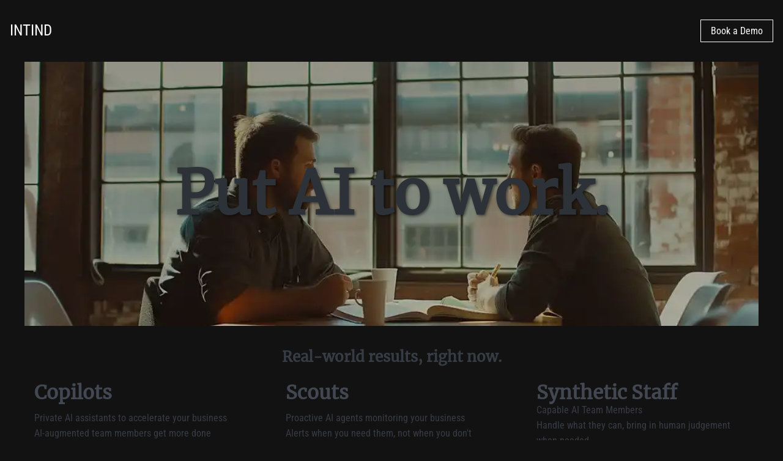

--- FILE ---
content_type: text/html; charset=utf-8
request_url: https://intind.com/
body_size: 16903
content:

<!doctype html>
<html lang="en">
  <head>
    <meta charset="utf-8">
    <meta name="viewport" content="width=device-width, initial-scale=1.0">
    <title>Humans. Amplified. - Intind</title>
    <meta name="description" content="With Consulting, Custom Copilots, and Synthetic Staff, Intind creates hybrid human-AI teams to amplify your business.">
    <style>
      @charset "UTF-8";/*!
 * Pico CSS ✨ v2.0.6 (https://picocss.com)
 * Copyright 2019-2024 - Licensed under MIT
 */:root{--pico-font-family-emoji:"Apple Color Emoji","Segoe UI Emoji","Segoe UI Symbol","Noto Color Emoji";--pico-font-family-sans-serif:system-ui,"Segoe UI",Roboto,Oxygen,Ubuntu,Cantarell,Helvetica,Arial,"Helvetica Neue",sans-serif,var(--pico-font-family-emoji);--pico-font-family-monospace:ui-monospace,SFMono-Regular,"SF Mono",Menlo,Consolas,"Liberation Mono",monospace,var(--pico-font-family-emoji);--pico-font-family:var(--pico-font-family-sans-serif);--pico-line-height:1.5;--pico-font-weight:400;--pico-font-size:100%;--pico-text-underline-offset:0.1rem;--pico-border-radius:0.25rem;--pico-border-width:0.0625rem;--pico-outline-width:0.125rem;--pico-transition:0.2s ease-in-out;--pico-spacing:1rem;--pico-typography-spacing-vertical:1rem;--pico-block-spacing-vertical:var(--pico-spacing);--pico-block-spacing-horizontal:var(--pico-spacing);--pico-grid-column-gap:var(--pico-spacing);--pico-grid-row-gap:var(--pico-spacing);--pico-form-element-spacing-vertical:0.75rem;--pico-form-element-spacing-horizontal:1rem;--pico-group-box-shadow:0 0 0 rgba(0, 0, 0, 0);--pico-group-box-shadow-focus-with-button:0 0 0 var(--pico-outline-width) var(--pico-primary-focus);--pico-group-box-shadow-focus-with-input:0 0 0 0.0625rem var(--pico-form-element-border-color);--pico-modal-overlay-backdrop-filter:blur(0.375rem);--pico-nav-element-spacing-vertical:1rem;--pico-nav-element-spacing-horizontal:0.5rem;--pico-nav-link-spacing-vertical:0.5rem;--pico-nav-link-spacing-horizontal:0.5rem;--pico-nav-breadcrumb-divider:">";--pico-icon-checkbox:url("data:image/svg+xml,%3Csvg xmlns='http://www.w3.org/2000/svg' width='24' height='24' viewBox='0 0 24 24' fill='none' stroke='rgb(255, 255, 255)' stroke-width='4' stroke-linecap='round' stroke-linejoin='round'%3E%3Cpolyline points='20 6 9 17 4 12'%3E%3C/polyline%3E%3C/svg%3E");--pico-icon-minus:url("data:image/svg+xml,%3Csvg xmlns='http://www.w3.org/2000/svg' width='24' height='24' viewBox='0 0 24 24' fill='none' stroke='rgb(255, 255, 255)' stroke-width='4' stroke-linecap='round' stroke-linejoin='round'%3E%3Cline x1='5' y1='12' x2='19' y2='12'%3E%3C/line%3E%3C/svg%3E");--pico-icon-chevron:url("data:image/svg+xml,%3Csvg xmlns='http://www.w3.org/2000/svg' width='24' height='24' viewBox='0 0 24 24' fill='none' stroke='rgb(136, 145, 164)' stroke-width='2' stroke-linecap='round' stroke-linejoin='round'%3E%3Cpolyline points='6 9 12 15 18 9'%3E%3C/polyline%3E%3C/svg%3E");--pico-icon-date:url("data:image/svg+xml,%3Csvg xmlns='http://www.w3.org/2000/svg' width='24' height='24' viewBox='0 0 24 24' fill='none' stroke='rgb(136, 145, 164)' stroke-width='2' stroke-linecap='round' stroke-linejoin='round'%3E%3Crect x='3' y='4' width='18' height='18' rx='2' ry='2'%3E%3C/rect%3E%3Cline x1='16' y1='2' x2='16' y2='6'%3E%3C/line%3E%3Cline x1='8' y1='2' x2='8' y2='6'%3E%3C/line%3E%3Cline x1='3' y1='10' x2='21' y2='10'%3E%3C/line%3E%3C/svg%3E");--pico-icon-time:url("data:image/svg+xml,%3Csvg xmlns='http://www.w3.org/2000/svg' width='24' height='24' viewBox='0 0 24 24' fill='none' stroke='rgb(136, 145, 164)' stroke-width='2' stroke-linecap='round' stroke-linejoin='round'%3E%3Ccircle cx='12' cy='12' r='10'%3E%3C/circle%3E%3Cpolyline points='12 6 12 12 16 14'%3E%3C/polyline%3E%3C/svg%3E");--pico-icon-search:url("data:image/svg+xml,%3Csvg xmlns='http://www.w3.org/2000/svg' width='24' height='24' viewBox='0 0 24 24' fill='none' stroke='rgb(136, 145, 164)' stroke-width='1.5' stroke-linecap='round' stroke-linejoin='round'%3E%3Ccircle cx='11' cy='11' r='8'%3E%3C/circle%3E%3Cline x1='21' y1='21' x2='16.65' y2='16.65'%3E%3C/line%3E%3C/svg%3E");--pico-icon-close:url("data:image/svg+xml,%3Csvg xmlns='http://www.w3.org/2000/svg' width='24' height='24' viewBox='0 0 24 24' fill='none' stroke='rgb(136, 145, 164)' stroke-width='3' stroke-linecap='round' stroke-linejoin='round'%3E%3Cline x1='18' y1='6' x2='6' y2='18'%3E%3C/line%3E%3Cline x1='6' y1='6' x2='18' y2='18'%3E%3C/line%3E%3C/svg%3E");--pico-icon-loading:url("data:image/svg+xml,%3Csvg fill='none' height='24' width='24' viewBox='0 0 24 24' xmlns='http://www.w3.org/2000/svg' %3E%3Cstyle%3E g %7B animation: rotate 2s linear infinite; transform-origin: center center; %7D circle %7B stroke-dasharray: 75,100; stroke-dashoffset: -5; animation: dash 1.5s ease-in-out infinite; stroke-linecap: round; %7D @keyframes rotate %7B 0%25 %7B transform: rotate(0deg); %7D 100%25 %7B transform: rotate(360deg); %7D %7D @keyframes dash %7B 0%25 %7B stroke-dasharray: 1,100; stroke-dashoffset: 0; %7D 50%25 %7B stroke-dasharray: 44.5,100; stroke-dashoffset: -17.5; %7D 100%25 %7B stroke-dasharray: 44.5,100; stroke-dashoffset: -62; %7D %7D %3C/style%3E%3Cg%3E%3Ccircle cx='12' cy='12' r='10' fill='none' stroke='rgb(136, 145, 164)' stroke-width='4' /%3E%3C/g%3E%3C/svg%3E")}@media (min-width:576px){:root{--pico-font-size:106.25%}}@media (min-width:768px){:root{--pico-font-size:112.5%}}@media (min-width:1024px){:root{--pico-font-size:118.75%}}@media (min-width:1280px){:root{--pico-font-size:125%}}@media (min-width:1536px){:root{--pico-font-size:131.25%}}a{--pico-text-decoration:underline}a.contrast,a.secondary{--pico-text-decoration:underline}small{--pico-font-size:0.875em}h1,h2,h3,h4,h5,h6{--pico-font-weight:700}h1{--pico-font-size:2rem;--pico-line-height:1.125;--pico-typography-spacing-top:3rem}h2{--pico-font-size:1.75rem;--pico-line-height:1.15;--pico-typography-spacing-top:2.625rem}h3{--pico-font-size:1.5rem;--pico-line-height:1.175;--pico-typography-spacing-top:2.25rem}h4{--pico-font-size:1.25rem;--pico-line-height:1.2;--pico-typography-spacing-top:1.874rem}h5{--pico-font-size:1.125rem;--pico-line-height:1.225;--pico-typography-spacing-top:1.6875rem}h6{--pico-font-size:1rem;--pico-line-height:1.25;--pico-typography-spacing-top:1.5rem}tfoot td,tfoot th,thead td,thead th{--pico-font-weight:600;--pico-border-width:0.1875rem}code,kbd,pre,samp{--pico-font-family:var(--pico-font-family-monospace)}kbd{--pico-font-weight:bolder}:where(select,textarea),input:not([type=submit],[type=button],[type=reset],[type=checkbox],[type=radio],[type=file]){--pico-outline-width:0.0625rem}[type=search]{--pico-border-radius:5rem}[type=checkbox],[type=radio]{--pico-border-width:0.125rem}[type=checkbox][role=switch]{--pico-border-width:0.1875rem}details.dropdown summary:not([role=button]){--pico-outline-width:0.0625rem}nav details.dropdown summary:focus-visible{--pico-outline-width:0.125rem}[role=search]{--pico-border-radius:5rem}[role=group]:has(button.secondary:focus,[type=submit].secondary:focus,[type=button].secondary:focus,[role=button].secondary:focus),[role=search]:has(button.secondary:focus,[type=submit].secondary:focus,[type=button].secondary:focus,[role=button].secondary:focus){--pico-group-box-shadow-focus-with-button:0 0 0 var(--pico-outline-width) var(--pico-secondary-focus)}[role=group]:has(button.contrast:focus,[type=submit].contrast:focus,[type=button].contrast:focus,[role=button].contrast:focus),[role=search]:has(button.contrast:focus,[type=submit].contrast:focus,[type=button].contrast:focus,[role=button].contrast:focus){--pico-group-box-shadow-focus-with-button:0 0 0 var(--pico-outline-width) var(--pico-contrast-focus)}[role=group] [role=button],[role=group] [type=button],[role=group] [type=submit],[role=group] button,[role=search] [role=button],[role=search] [type=button],[role=search] [type=submit],[role=search] button{--pico-form-element-spacing-horizontal:2rem}details summary[role=button]:not(.outline)::after{filter:brightness(0) invert(1)}[aria-busy=true]:not(input,select,textarea):is(button,[type=submit],[type=button],[type=reset],[role=button]):not(.outline)::before{filter:brightness(0) invert(1)}:root:not([data-theme=dark]),[data-theme=light]{--pico-background-color:#fff;--pico-color:#373c44;--pico-text-selection-color:rgba(2, 154, 232, 0.25);--pico-muted-color:#646b79;--pico-muted-border-color:#e7eaf0;--pico-primary:#0172ad;--pico-primary-background:#0172ad;--pico-primary-border:var(--pico-primary-background);--pico-primary-underline:rgba(1, 114, 173, 0.5);--pico-primary-hover:#015887;--pico-primary-hover-background:#02659a;--pico-primary-hover-border:var(--pico-primary-hover-background);--pico-primary-hover-underline:var(--pico-primary-hover);--pico-primary-focus:rgba(2, 154, 232, 0.5);--pico-primary-inverse:#fff;--pico-secondary:#5d6b89;--pico-secondary-background:#525f7a;--pico-secondary-border:var(--pico-secondary-background);--pico-secondary-underline:rgba(93, 107, 137, 0.5);--pico-secondary-hover:#48536b;--pico-secondary-hover-background:#48536b;--pico-secondary-hover-border:var(--pico-secondary-hover-background);--pico-secondary-hover-underline:var(--pico-secondary-hover);--pico-secondary-focus:rgba(93, 107, 137, 0.25);--pico-secondary-inverse:#fff;--pico-contrast:#181c25;--pico-contrast-background:#181c25;--pico-contrast-border:var(--pico-contrast-background);--pico-contrast-underline:rgba(24, 28, 37, 0.5);--pico-contrast-hover:#000;--pico-contrast-hover-background:#000;--pico-contrast-hover-border:var(--pico-contrast-hover-background);--pico-contrast-hover-underline:var(--pico-secondary-hover);--pico-contrast-focus:rgba(93, 107, 137, 0.25);--pico-contrast-inverse:#fff;--pico-box-shadow:0.0145rem 0.029rem 0.174rem rgba(129, 145, 181, 0.01698),0.0335rem 0.067rem 0.402rem rgba(129, 145, 181, 0.024),0.0625rem 0.125rem 0.75rem rgba(129, 145, 181, 0.03),0.1125rem 0.225rem 1.35rem rgba(129, 145, 181, 0.036),0.2085rem 0.417rem 2.502rem rgba(129, 145, 181, 0.04302),0.5rem 1rem 6rem rgba(129, 145, 181, 0.06),0 0 0 0.0625rem rgba(129, 145, 181, 0.015);--pico-h1-color:#2d3138;--pico-h2-color:#373c44;--pico-h3-color:#424751;--pico-h4-color:#4d535e;--pico-h5-color:#5c6370;--pico-h6-color:#646b79;--pico-mark-background-color:#fde7c0;--pico-mark-color:#0f1114;--pico-ins-color:#1d6a54;--pico-del-color:#883935;--pico-blockquote-border-color:var(--pico-muted-border-color);--pico-blockquote-footer-color:var(--pico-muted-color);--pico-button-box-shadow:0 0 0 rgba(0, 0, 0, 0);--pico-button-hover-box-shadow:0 0 0 rgba(0, 0, 0, 0);--pico-table-border-color:var(--pico-muted-border-color);--pico-table-row-stripped-background-color:rgba(111, 120, 135, 0.0375);--pico-code-background-color:#f3f5f7;--pico-code-color:#646b79;--pico-code-kbd-background-color:var(--pico-color);--pico-code-kbd-color:var(--pico-background-color);--pico-form-element-background-color:#fbfcfc;--pico-form-element-selected-background-color:#dfe3eb;--pico-form-element-border-color:#cfd5e2;--pico-form-element-color:#23262c;--pico-form-element-placeholder-color:var(--pico-muted-color);--pico-form-element-active-background-color:#fff;--pico-form-element-active-border-color:var(--pico-primary-border);--pico-form-element-focus-color:var(--pico-primary-border);--pico-form-element-disabled-opacity:0.5;--pico-form-element-invalid-border-color:#b86a6b;--pico-form-element-invalid-active-border-color:#c84f48;--pico-form-element-invalid-focus-color:var(--pico-form-element-invalid-active-border-color);--pico-form-element-valid-border-color:#4c9b8a;--pico-form-element-valid-active-border-color:#279977;--pico-form-element-valid-focus-color:var(--pico-form-element-valid-active-border-color);--pico-switch-background-color:#bfc7d9;--pico-switch-checked-background-color:var(--pico-primary-background);--pico-switch-color:#fff;--pico-switch-thumb-box-shadow:0 0 0 rgba(0, 0, 0, 0);--pico-range-border-color:#dfe3eb;--pico-range-active-border-color:#bfc7d9;--pico-range-thumb-border-color:var(--pico-background-color);--pico-range-thumb-color:var(--pico-secondary-background);--pico-range-thumb-active-color:var(--pico-primary-background);--pico-accordion-border-color:var(--pico-muted-border-color);--pico-accordion-active-summary-color:var(--pico-primary-hover);--pico-accordion-close-summary-color:var(--pico-color);--pico-accordion-open-summary-color:var(--pico-muted-color);--pico-card-background-color:var(--pico-background-color);--pico-card-border-color:var(--pico-muted-border-color);--pico-card-box-shadow:var(--pico-box-shadow);--pico-card-sectioning-background-color:#fbfcfc;--pico-dropdown-background-color:#fff;--pico-dropdown-border-color:#eff1f4;--pico-dropdown-box-shadow:var(--pico-box-shadow);--pico-dropdown-color:var(--pico-color);--pico-dropdown-hover-background-color:#eff1f4;--pico-loading-spinner-opacity:0.5;--pico-modal-overlay-background-color:rgba(232, 234, 237, 0.75);--pico-progress-background-color:#dfe3eb;--pico-progress-color:var(--pico-primary-background);--pico-tooltip-background-color:var(--pico-contrast-background);--pico-tooltip-color:var(--pico-contrast-inverse);--pico-icon-valid:url("data:image/svg+xml,%3Csvg xmlns='http://www.w3.org/2000/svg' width='24' height='24' viewBox='0 0 24 24' fill='none' stroke='rgb(76, 155, 138)' stroke-width='2' stroke-linecap='round' stroke-linejoin='round'%3E%3Cpolyline points='20 6 9 17 4 12'%3E%3C/polyline%3E%3C/svg%3E");--pico-icon-invalid:url("data:image/svg+xml,%3Csvg xmlns='http://www.w3.org/2000/svg' width='24' height='24' viewBox='0 0 24 24' fill='none' stroke='rgb(200, 79, 72)' stroke-width='2' stroke-linecap='round' stroke-linejoin='round'%3E%3Ccircle cx='12' cy='12' r='10'%3E%3C/circle%3E%3Cline x1='12' y1='8' x2='12' y2='12'%3E%3C/line%3E%3Cline x1='12' y1='16' x2='12.01' y2='16'%3E%3C/line%3E%3C/svg%3E");color-scheme:light}:root:not([data-theme=dark]) input:is([type=submit],[type=button],[type=reset],[type=checkbox],[type=radio],[type=file]),[data-theme=light] input:is([type=submit],[type=button],[type=reset],[type=checkbox],[type=radio],[type=file]){--pico-form-element-focus-color:var(--pico-primary-focus)}@media only screen and (prefers-color-scheme:dark){:root:not([data-theme]){--pico-background-color:#13171f;--pico-color:#c2c7d0;--pico-text-selection-color:rgba(1, 170, 255, 0.1875);--pico-muted-color:#7b8495;--pico-muted-border-color:#202632;--pico-primary:#01aaff;--pico-primary-background:#0172ad;--pico-primary-border:var(--pico-primary-background);--pico-primary-underline:rgba(1, 170, 255, 0.5);--pico-primary-hover:#79c0ff;--pico-primary-hover-background:#017fc0;--pico-primary-hover-border:var(--pico-primary-hover-background);--pico-primary-hover-underline:var(--pico-primary-hover);--pico-primary-focus:rgba(1, 170, 255, 0.375);--pico-primary-inverse:#fff;--pico-secondary:#969eaf;--pico-secondary-background:#525f7a;--pico-secondary-border:var(--pico-secondary-background);--pico-secondary-underline:rgba(150, 158, 175, 0.5);--pico-secondary-hover:#b3b9c5;--pico-secondary-hover-background:#5d6b89;--pico-secondary-hover-border:var(--pico-secondary-hover-background);--pico-secondary-hover-underline:var(--pico-secondary-hover);--pico-secondary-focus:rgba(144, 158, 190, 0.25);--pico-secondary-inverse:#fff;--pico-contrast:#dfe3eb;--pico-contrast-background:#eff1f4;--pico-contrast-border:var(--pico-contrast-background);--pico-contrast-underline:rgba(223, 227, 235, 0.5);--pico-contrast-hover:#fff;--pico-contrast-hover-background:#fff;--pico-contrast-hover-border:var(--pico-contrast-hover-background);--pico-contrast-hover-underline:var(--pico-contrast-hover);--pico-contrast-focus:rgba(207, 213, 226, 0.25);--pico-contrast-inverse:#000;--pico-box-shadow:0.0145rem 0.029rem 0.174rem rgba(7, 9, 12, 0.01698),0.0335rem 0.067rem 0.402rem rgba(7, 9, 12, 0.024),0.0625rem 0.125rem 0.75rem rgba(7, 9, 12, 0.03),0.1125rem 0.225rem 1.35rem rgba(7, 9, 12, 0.036),0.2085rem 0.417rem 2.502rem rgba(7, 9, 12, 0.04302),0.5rem 1rem 6rem rgba(7, 9, 12, 0.06),0 0 0 0.0625rem rgba(7, 9, 12, 0.015);--pico-h1-color:#f0f1f3;--pico-h2-color:#e0e3e7;--pico-h3-color:#c2c7d0;--pico-h4-color:#b3b9c5;--pico-h5-color:#a4acba;--pico-h6-color:#8891a4;--pico-mark-background-color:#014063;--pico-mark-color:#fff;--pico-ins-color:#62af9a;--pico-del-color:#ce7e7b;--pico-blockquote-border-color:var(--pico-muted-border-color);--pico-blockquote-footer-color:var(--pico-muted-color);--pico-button-box-shadow:0 0 0 rgba(0, 0, 0, 0);--pico-button-hover-box-shadow:0 0 0 rgba(0, 0, 0, 0);--pico-table-border-color:var(--pico-muted-border-color);--pico-table-row-stripped-background-color:rgba(111, 120, 135, 0.0375);--pico-code-background-color:#1a1f28;--pico-code-color:#8891a4;--pico-code-kbd-background-color:var(--pico-color);--pico-code-kbd-color:var(--pico-background-color);--pico-form-element-background-color:#1c212c;--pico-form-element-selected-background-color:#2a3140;--pico-form-element-border-color:#2a3140;--pico-form-element-color:#e0e3e7;--pico-form-element-placeholder-color:#8891a4;--pico-form-element-active-background-color:#1a1f28;--pico-form-element-active-border-color:var(--pico-primary-border);--pico-form-element-focus-color:var(--pico-primary-border);--pico-form-element-disabled-opacity:0.5;--pico-form-element-invalid-border-color:#964a50;--pico-form-element-invalid-active-border-color:#b7403b;--pico-form-element-invalid-focus-color:var(--pico-form-element-invalid-active-border-color);--pico-form-element-valid-border-color:#2a7b6f;--pico-form-element-valid-active-border-color:#16896a;--pico-form-element-valid-focus-color:var(--pico-form-element-valid-active-border-color);--pico-switch-background-color:#333c4e;--pico-switch-checked-background-color:var(--pico-primary-background);--pico-switch-color:#fff;--pico-switch-thumb-box-shadow:0 0 0 rgba(0, 0, 0, 0);--pico-range-border-color:#202632;--pico-range-active-border-color:#2a3140;--pico-range-thumb-border-color:var(--pico-background-color);--pico-range-thumb-color:var(--pico-secondary-background);--pico-range-thumb-active-color:var(--pico-primary-background);--pico-accordion-border-color:var(--pico-muted-border-color);--pico-accordion-active-summary-color:var(--pico-primary-hover);--pico-accordion-close-summary-color:var(--pico-color);--pico-accordion-open-summary-color:var(--pico-muted-color);--pico-card-background-color:#181c25;--pico-card-border-color:var(--pico-card-background-color);--pico-card-box-shadow:var(--pico-box-shadow);--pico-card-sectioning-background-color:#1a1f28;--pico-dropdown-background-color:#181c25;--pico-dropdown-border-color:#202632;--pico-dropdown-box-shadow:var(--pico-box-shadow);--pico-dropdown-color:var(--pico-color);--pico-dropdown-hover-background-color:#202632;--pico-loading-spinner-opacity:0.5;--pico-modal-overlay-background-color:rgba(8, 9, 10, 0.75);--pico-progress-background-color:#202632;--pico-progress-color:var(--pico-primary-background);--pico-tooltip-background-color:var(--pico-contrast-background);--pico-tooltip-color:var(--pico-contrast-inverse);--pico-icon-valid:url("data:image/svg+xml,%3Csvg xmlns='http://www.w3.org/2000/svg' width='24' height='24' viewBox='0 0 24 24' fill='none' stroke='rgb(42, 123, 111)' stroke-width='2' stroke-linecap='round' stroke-linejoin='round'%3E%3Cpolyline points='20 6 9 17 4 12'%3E%3C/polyline%3E%3C/svg%3E");--pico-icon-invalid:url("data:image/svg+xml,%3Csvg xmlns='http://www.w3.org/2000/svg' width='24' height='24' viewBox='0 0 24 24' fill='none' stroke='rgb(150, 74, 80)' stroke-width='2' stroke-linecap='round' stroke-linejoin='round'%3E%3Ccircle cx='12' cy='12' r='10'%3E%3C/circle%3E%3Cline x1='12' y1='8' x2='12' y2='12'%3E%3C/line%3E%3Cline x1='12' y1='16' x2='12.01' y2='16'%3E%3C/line%3E%3C/svg%3E");color-scheme:dark}:root:not([data-theme]) input:is([type=submit],[type=button],[type=reset],[type=checkbox],[type=radio],[type=file]){--pico-form-element-focus-color:var(--pico-primary-focus)}:root:not([data-theme]) details summary[role=button].contrast:not(.outline)::after{filter:brightness(0)}:root:not([data-theme]) [aria-busy=true]:not(input,select,textarea).contrast:is(button,[type=submit],[type=button],[type=reset],[role=button]):not(.outline)::before{filter:brightness(0)}}[data-theme=dark]{--pico-background-color:#13171f;--pico-color:#c2c7d0;--pico-text-selection-color:rgba(1, 170, 255, 0.1875);--pico-muted-color:#7b8495;--pico-muted-border-color:#202632;--pico-primary:#01aaff;--pico-primary-background:#0172ad;--pico-primary-border:var(--pico-primary-background);--pico-primary-underline:rgba(1, 170, 255, 0.5);--pico-primary-hover:#79c0ff;--pico-primary-hover-background:#017fc0;--pico-primary-hover-border:var(--pico-primary-hover-background);--pico-primary-hover-underline:var(--pico-primary-hover);--pico-primary-focus:rgba(1, 170, 255, 0.375);--pico-primary-inverse:#fff;--pico-secondary:#969eaf;--pico-secondary-background:#525f7a;--pico-secondary-border:var(--pico-secondary-background);--pico-secondary-underline:rgba(150, 158, 175, 0.5);--pico-secondary-hover:#b3b9c5;--pico-secondary-hover-background:#5d6b89;--pico-secondary-hover-border:var(--pico-secondary-hover-background);--pico-secondary-hover-underline:var(--pico-secondary-hover);--pico-secondary-focus:rgba(144, 158, 190, 0.25);--pico-secondary-inverse:#fff;--pico-contrast:#dfe3eb;--pico-contrast-background:#eff1f4;--pico-contrast-border:var(--pico-contrast-background);--pico-contrast-underline:rgba(223, 227, 235, 0.5);--pico-contrast-hover:#fff;--pico-contrast-hover-background:#fff;--pico-contrast-hover-border:var(--pico-contrast-hover-background);--pico-contrast-hover-underline:var(--pico-contrast-hover);--pico-contrast-focus:rgba(207, 213, 226, 0.25);--pico-contrast-inverse:#000;--pico-box-shadow:0.0145rem 0.029rem 0.174rem rgba(7, 9, 12, 0.01698),0.0335rem 0.067rem 0.402rem rgba(7, 9, 12, 0.024),0.0625rem 0.125rem 0.75rem rgba(7, 9, 12, 0.03),0.1125rem 0.225rem 1.35rem rgba(7, 9, 12, 0.036),0.2085rem 0.417rem 2.502rem rgba(7, 9, 12, 0.04302),0.5rem 1rem 6rem rgba(7, 9, 12, 0.06),0 0 0 0.0625rem rgba(7, 9, 12, 0.015);--pico-h1-color:#f0f1f3;--pico-h2-color:#e0e3e7;--pico-h3-color:#c2c7d0;--pico-h4-color:#b3b9c5;--pico-h5-color:#a4acba;--pico-h6-color:#8891a4;--pico-mark-background-color:#014063;--pico-mark-color:#fff;--pico-ins-color:#62af9a;--pico-del-color:#ce7e7b;--pico-blockquote-border-color:var(--pico-muted-border-color);--pico-blockquote-footer-color:var(--pico-muted-color);--pico-button-box-shadow:0 0 0 rgba(0, 0, 0, 0);--pico-button-hover-box-shadow:0 0 0 rgba(0, 0, 0, 0);--pico-table-border-color:var(--pico-muted-border-color);--pico-table-row-stripped-background-color:rgba(111, 120, 135, 0.0375);--pico-code-background-color:#1a1f28;--pico-code-color:#8891a4;--pico-code-kbd-background-color:var(--pico-color);--pico-code-kbd-color:var(--pico-background-color);--pico-form-element-background-color:#1c212c;--pico-form-element-selected-background-color:#2a3140;--pico-form-element-border-color:#2a3140;--pico-form-element-color:#e0e3e7;--pico-form-element-placeholder-color:#8891a4;--pico-form-element-active-background-color:#1a1f28;--pico-form-element-active-border-color:var(--pico-primary-border);--pico-form-element-focus-color:var(--pico-primary-border);--pico-form-element-disabled-opacity:0.5;--pico-form-element-invalid-border-color:#964a50;--pico-form-element-invalid-active-border-color:#b7403b;--pico-form-element-invalid-focus-color:var(--pico-form-element-invalid-active-border-color);--pico-form-element-valid-border-color:#2a7b6f;--pico-form-element-valid-active-border-color:#16896a;--pico-form-element-valid-focus-color:var(--pico-form-element-valid-active-border-color);--pico-switch-background-color:#333c4e;--pico-switch-checked-background-color:var(--pico-primary-background);--pico-switch-color:#fff;--pico-switch-thumb-box-shadow:0 0 0 rgba(0, 0, 0, 0);--pico-range-border-color:#202632;--pico-range-active-border-color:#2a3140;--pico-range-thumb-border-color:var(--pico-background-color);--pico-range-thumb-color:var(--pico-secondary-background);--pico-range-thumb-active-color:var(--pico-primary-background);--pico-accordion-border-color:var(--pico-muted-border-color);--pico-accordion-active-summary-color:var(--pico-primary-hover);--pico-accordion-close-summary-color:var(--pico-color);--pico-accordion-open-summary-color:var(--pico-muted-color);--pico-card-background-color:#181c25;--pico-card-border-color:var(--pico-card-background-color);--pico-card-box-shadow:var(--pico-box-shadow);--pico-card-sectioning-background-color:#1a1f28;--pico-dropdown-background-color:#181c25;--pico-dropdown-border-color:#202632;--pico-dropdown-box-shadow:var(--pico-box-shadow);--pico-dropdown-color:var(--pico-color);--pico-dropdown-hover-background-color:#202632;--pico-loading-spinner-opacity:0.5;--pico-modal-overlay-background-color:rgba(8, 9, 10, 0.75);--pico-progress-background-color:#202632;--pico-progress-color:var(--pico-primary-background);--pico-tooltip-background-color:var(--pico-contrast-background);--pico-tooltip-color:var(--pico-contrast-inverse);--pico-icon-valid:url("data:image/svg+xml,%3Csvg xmlns='http://www.w3.org/2000/svg' width='24' height='24' viewBox='0 0 24 24' fill='none' stroke='rgb(42, 123, 111)' stroke-width='2' stroke-linecap='round' stroke-linejoin='round'%3E%3Cpolyline points='20 6 9 17 4 12'%3E%3C/polyline%3E%3C/svg%3E");--pico-icon-invalid:url("data:image/svg+xml,%3Csvg xmlns='http://www.w3.org/2000/svg' width='24' height='24' viewBox='0 0 24 24' fill='none' stroke='rgb(150, 74, 80)' stroke-width='2' stroke-linecap='round' stroke-linejoin='round'%3E%3Ccircle cx='12' cy='12' r='10'%3E%3C/circle%3E%3Cline x1='12' y1='8' x2='12' y2='12'%3E%3C/line%3E%3Cline x1='12' y1='16' x2='12.01' y2='16'%3E%3C/line%3E%3C/svg%3E");color-scheme:dark}[data-theme=dark] input:is([type=submit],[type=button],[type=reset],[type=checkbox],[type=radio],[type=file]){--pico-form-element-focus-color:var(--pico-primary-focus)}[data-theme=dark] details summary[role=button].contrast:not(.outline)::after{filter:brightness(0)}[data-theme=dark] [aria-busy=true]:not(input,select,textarea).contrast:is(button,[type=submit],[type=button],[type=reset],[role=button]):not(.outline)::before{filter:brightness(0)}[type=checkbox],[type=radio],[type=range],progress{accent-color:var(--pico-primary)}*,::after,::before{box-sizing:border-box;background-repeat:no-repeat}::after,::before{text-decoration:inherit;vertical-align:inherit}:where(:root){-webkit-tap-highlight-color:transparent;-webkit-text-size-adjust:100%;-moz-text-size-adjust:100%;text-size-adjust:100%;background-color:var(--pico-background-color);color:var(--pico-color);font-weight:var(--pico-font-weight);font-size:var(--pico-font-size);line-height:var(--pico-line-height);font-family:var(--pico-font-family);text-underline-offset:var(--pico-text-underline-offset);text-rendering:optimizeLegibility;overflow-wrap:break-word;-moz-tab-size:4;-o-tab-size:4;tab-size:4}body{width:100%;margin:0}main{display:block}body>footer,body>header,body>main{padding-block:var(--pico-block-spacing-vertical)}section{margin-bottom:var(--pico-block-spacing-vertical)}.container,.container-fluid{width:100%;margin-right:auto;margin-left:auto;padding-right:var(--pico-spacing);padding-left:var(--pico-spacing)}@media (min-width:576px){.container{max-width:510px;padding-right:0;padding-left:0}}@media (min-width:768px){.container{max-width:700px}}@media (min-width:1024px){.container{max-width:950px}}@media (min-width:1280px){.container{max-width:1200px}}@media (min-width:1536px){.container{max-width:1450px}}.grid{grid-column-gap:var(--pico-grid-column-gap);grid-row-gap:var(--pico-grid-row-gap);display:grid;grid-template-columns:1fr}@media (min-width:768px){.grid{grid-template-columns:repeat(auto-fit,minmax(0%,1fr))}}.grid>*{min-width:0}.overflow-auto{overflow:auto}b,strong{font-weight:bolder}sub,sup{position:relative;font-size:.75em;line-height:0;vertical-align:baseline}sub{bottom:-.25em}sup{top:-.5em}address,blockquote,dl,ol,p,pre,table,ul{margin-top:0;margin-bottom:var(--pico-typography-spacing-vertical);color:var(--pico-color);font-style:normal;font-weight:var(--pico-font-weight)}h1,h2,h3,h4,h5,h6{margin-top:0;margin-bottom:var(--pico-typography-spacing-vertical);color:var(--pico-color);font-weight:var(--pico-font-weight);font-size:var(--pico-font-size);line-height:var(--pico-line-height);font-family:var(--pico-font-family)}h1{--pico-color:var(--pico-h1-color)}h2{--pico-color:var(--pico-h2-color)}h3{--pico-color:var(--pico-h3-color)}h4{--pico-color:var(--pico-h4-color)}h5{--pico-color:var(--pico-h5-color)}h6{--pico-color:var(--pico-h6-color)}:where(article,address,blockquote,dl,figure,form,ol,p,pre,table,ul)~:is(h1,h2,h3,h4,h5,h6){margin-top:var(--pico-typography-spacing-top)}p{margin-bottom:var(--pico-typography-spacing-vertical)}hgroup{margin-bottom:var(--pico-typography-spacing-vertical)}hgroup>*{margin-top:0;margin-bottom:0}hgroup>:not(:first-child):last-child{--pico-color:var(--pico-muted-color);--pico-font-weight:unset;font-size:1rem}:where(ol,ul) li{margin-bottom:calc(var(--pico-typography-spacing-vertical) * .25)}:where(dl,ol,ul) :where(dl,ol,ul){margin:0;margin-top:calc(var(--pico-typography-spacing-vertical) * .25)}ul li{list-style:square}mark{padding:.125rem .25rem;background-color:var(--pico-mark-background-color);color:var(--pico-mark-color);vertical-align:baseline}blockquote{display:block;margin:var(--pico-typography-spacing-vertical) 0;padding:var(--pico-spacing);border-right:none;border-left:.25rem solid var(--pico-blockquote-border-color);border-inline-start:0.25rem solid var(--pico-blockquote-border-color);border-inline-end:none}blockquote footer{margin-top:calc(var(--pico-typography-spacing-vertical) * .5);color:var(--pico-blockquote-footer-color)}abbr[title]{border-bottom:1px dotted;text-decoration:none;cursor:help}ins{color:var(--pico-ins-color);text-decoration:none}del{color:var(--pico-del-color)}::-moz-selection{background-color:var(--pico-text-selection-color)}::selection{background-color:var(--pico-text-selection-color)}:where(a:not([role=button])),[role=link]{--pico-color:var(--pico-primary);--pico-background-color:transparent;--pico-underline:var(--pico-primary-underline);outline:0;background-color:var(--pico-background-color);color:var(--pico-color);-webkit-text-decoration:var(--pico-text-decoration);text-decoration:var(--pico-text-decoration);text-decoration-color:var(--pico-underline);text-underline-offset:0.125em;transition:background-color var(--pico-transition),color var(--pico-transition),box-shadow var(--pico-transition),-webkit-text-decoration var(--pico-transition);transition:background-color var(--pico-transition),color var(--pico-transition),text-decoration var(--pico-transition),box-shadow var(--pico-transition);transition:background-color var(--pico-transition),color var(--pico-transition),text-decoration var(--pico-transition),box-shadow var(--pico-transition),-webkit-text-decoration var(--pico-transition)}:where(a:not([role=button])):is([aria-current]:not([aria-current=false]),:hover,:active,:focus),[role=link]:is([aria-current]:not([aria-current=false]),:hover,:active,:focus){--pico-color:var(--pico-primary-hover);--pico-underline:var(--pico-primary-hover-underline);--pico-text-decoration:underline}:where(a:not([role=button])):focus-visible,[role=link]:focus-visible{box-shadow:0 0 0 var(--pico-outline-width) var(--pico-primary-focus)}:where(a:not([role=button])).secondary,[role=link].secondary{--pico-color:var(--pico-secondary);--pico-underline:var(--pico-secondary-underline)}:where(a:not([role=button])).secondary:is([aria-current]:not([aria-current=false]),:hover,:active,:focus),[role=link].secondary:is([aria-current]:not([aria-current=false]),:hover,:active,:focus){--pico-color:var(--pico-secondary-hover);--pico-underline:var(--pico-secondary-hover-underline)}:where(a:not([role=button])).contrast,[role=link].contrast{--pico-color:var(--pico-contrast);--pico-underline:var(--pico-contrast-underline)}:where(a:not([role=button])).contrast:is([aria-current]:not([aria-current=false]),:hover,:active,:focus),[role=link].contrast:is([aria-current]:not([aria-current=false]),:hover,:active,:focus){--pico-color:var(--pico-contrast-hover);--pico-underline:var(--pico-contrast-hover-underline)}a[role=button]{display:inline-block}button{margin:0;overflow:visible;font-family:inherit;text-transform:none}[type=button],[type=reset],[type=submit],button{-webkit-appearance:button}[role=button],[type=button],[type=file]::file-selector-button,[type=reset],[type=submit],button{--pico-background-color:var(--pico-primary-background);--pico-border-color:var(--pico-primary-border);--pico-color:var(--pico-primary-inverse);--pico-box-shadow:var(--pico-button-box-shadow, 0 0 0 rgba(0, 0, 0, 0));padding:var(--pico-form-element-spacing-vertical) var(--pico-form-element-spacing-horizontal);border:var(--pico-border-width) solid var(--pico-border-color);border-radius:var(--pico-border-radius);outline:0;background-color:var(--pico-background-color);box-shadow:var(--pico-box-shadow);color:var(--pico-color);font-weight:var(--pico-font-weight);font-size:1rem;line-height:var(--pico-line-height);text-align:center;text-decoration:none;cursor:pointer;-webkit-user-select:none;-moz-user-select:none;user-select:none;transition:background-color var(--pico-transition),border-color var(--pico-transition),color var(--pico-transition),box-shadow var(--pico-transition)}[role=button]:is(:hover,:active,:focus),[role=button]:is([aria-current]:not([aria-current=false])),[type=button]:is(:hover,:active,:focus),[type=button]:is([aria-current]:not([aria-current=false])),[type=file]::file-selector-button:is(:hover,:active,:focus),[type=file]::file-selector-button:is([aria-current]:not([aria-current=false])),[type=reset]:is(:hover,:active,:focus),[type=reset]:is([aria-current]:not([aria-current=false])),[type=submit]:is(:hover,:active,:focus),[type=submit]:is([aria-current]:not([aria-current=false])),button:is(:hover,:active,:focus),button:is([aria-current]:not([aria-current=false])){--pico-background-color:var(--pico-primary-hover-background);--pico-border-color:var(--pico-primary-hover-border);--pico-box-shadow:var(--pico-button-hover-box-shadow, 0 0 0 rgba(0, 0, 0, 0));--pico-color:var(--pico-primary-inverse)}[role=button]:focus,[role=button]:is([aria-current]:not([aria-current=false])):focus,[type=button]:focus,[type=button]:is([aria-current]:not([aria-current=false])):focus,[type=file]::file-selector-button:focus,[type=file]::file-selector-button:is([aria-current]:not([aria-current=false])):focus,[type=reset]:focus,[type=reset]:is([aria-current]:not([aria-current=false])):focus,[type=submit]:focus,[type=submit]:is([aria-current]:not([aria-current=false])):focus,button:focus,button:is([aria-current]:not([aria-current=false])):focus{--pico-box-shadow:var(--pico-button-hover-box-shadow, 0 0 0 rgba(0, 0, 0, 0)),0 0 0 var(--pico-outline-width) var(--pico-primary-focus)}[type=button],[type=reset],[type=submit]{margin-bottom:var(--pico-spacing)}:is(button,[type=submit],[type=button],[role=button]).secondary,[type=file]::file-selector-button,[type=reset]{--pico-background-color:var(--pico-secondary-background);--pico-border-color:var(--pico-secondary-border);--pico-color:var(--pico-secondary-inverse);cursor:pointer}:is(button,[type=submit],[type=button],[role=button]).secondary:is([aria-current]:not([aria-current=false]),:hover,:active,:focus),[type=file]::file-selector-button:is([aria-current]:not([aria-current=false]),:hover,:active,:focus),[type=reset]:is([aria-current]:not([aria-current=false]),:hover,:active,:focus){--pico-background-color:var(--pico-secondary-hover-background);--pico-border-color:var(--pico-secondary-hover-border);--pico-color:var(--pico-secondary-inverse)}:is(button,[type=submit],[type=button],[role=button]).secondary:focus,:is(button,[type=submit],[type=button],[role=button]).secondary:is([aria-current]:not([aria-current=false])):focus,[type=file]::file-selector-button:focus,[type=file]::file-selector-button:is([aria-current]:not([aria-current=false])):focus,[type=reset]:focus,[type=reset]:is([aria-current]:not([aria-current=false])):focus{--pico-box-shadow:var(--pico-button-hover-box-shadow, 0 0 0 rgba(0, 0, 0, 0)),0 0 0 var(--pico-outline-width) var(--pico-secondary-focus)}:is(button,[type=submit],[type=button],[role=button]).contrast{--pico-background-color:var(--pico-contrast-background);--pico-border-color:var(--pico-contrast-border);--pico-color:var(--pico-contrast-inverse)}:is(button,[type=submit],[type=button],[role=button]).contrast:is([aria-current]:not([aria-current=false]),:hover,:active,:focus){--pico-background-color:var(--pico-contrast-hover-background);--pico-border-color:var(--pico-contrast-hover-border);--pico-color:var(--pico-contrast-inverse)}:is(button,[type=submit],[type=button],[role=button]).contrast:focus,:is(button,[type=submit],[type=button],[role=button]).contrast:is([aria-current]:not([aria-current=false])):focus{--pico-box-shadow:var(--pico-button-hover-box-shadow, 0 0 0 rgba(0, 0, 0, 0)),0 0 0 var(--pico-outline-width) var(--pico-contrast-focus)}:is(button,[type=submit],[type=button],[role=button]).outline,[type=reset].outline{--pico-background-color:transparent;--pico-color:var(--pico-primary);--pico-border-color:var(--pico-primary)}:is(button,[type=submit],[type=button],[role=button]).outline:is([aria-current]:not([aria-current=false]),:hover,:active,:focus),[type=reset].outline:is([aria-current]:not([aria-current=false]),:hover,:active,:focus){--pico-background-color:transparent;--pico-color:var(--pico-primary-hover);--pico-border-color:var(--pico-primary-hover)}:is(button,[type=submit],[type=button],[role=button]).outline.secondary,[type=reset].outline{--pico-color:var(--pico-secondary);--pico-border-color:var(--pico-secondary)}:is(button,[type=submit],[type=button],[role=button]).outline.secondary:is([aria-current]:not([aria-current=false]),:hover,:active,:focus),[type=reset].outline:is([aria-current]:not([aria-current=false]),:hover,:active,:focus){--pico-color:var(--pico-secondary-hover);--pico-border-color:var(--pico-secondary-hover)}:is(button,[type=submit],[type=button],[role=button]).outline.contrast{--pico-color:var(--pico-contrast);--pico-border-color:var(--pico-contrast)}:is(button,[type=submit],[type=button],[role=button]).outline.contrast:is([aria-current]:not([aria-current=false]),:hover,:active,:focus){--pico-color:var(--pico-contrast-hover);--pico-border-color:var(--pico-contrast-hover)}:where(button,[type=submit],[type=reset],[type=button],[role=button])[disabled],:where(fieldset[disabled]) :is(button,[type=submit],[type=button],[type=reset],[role=button]){opacity:.5;pointer-events:none}:where(table){width:100%;border-collapse:collapse;border-spacing:0;text-indent:0}td,th{padding:calc(var(--pico-spacing)/ 2) var(--pico-spacing);border-bottom:var(--pico-border-width) solid var(--pico-table-border-color);background-color:var(--pico-background-color);color:var(--pico-color);font-weight:var(--pico-font-weight);text-align:left;text-align:start}tfoot td,tfoot th{border-top:var(--pico-border-width) solid var(--pico-table-border-color);border-bottom:0}table.striped tbody tr:nth-child(odd) td,table.striped tbody tr:nth-child(odd) th{background-color:var(--pico-table-row-stripped-background-color)}:where(audio,canvas,iframe,img,svg,video){vertical-align:middle}audio,video{display:inline-block}audio:not([controls]){display:none;height:0}:where(iframe){border-style:none}img{max-width:100%;height:auto;border-style:none}:where(svg:not([fill])){fill:currentColor}svg:not(:root){overflow:hidden}code,kbd,pre,samp{font-size:.875em;font-family:var(--pico-font-family)}pre code{font-size:inherit;font-family:inherit}pre{-ms-overflow-style:scrollbar;overflow:auto}code,kbd,pre{border-radius:var(--pico-border-radius);background:var(--pico-code-background-color);color:var(--pico-code-color);font-weight:var(--pico-font-weight);line-height:initial}code,kbd{display:inline-block;padding:.375rem}pre{display:block;margin-bottom:var(--pico-spacing);overflow-x:auto}pre>code{display:block;padding:var(--pico-spacing);background:0 0;line-height:var(--pico-line-height)}kbd{background-color:var(--pico-code-kbd-background-color);color:var(--pico-code-kbd-color);vertical-align:baseline}figure{display:block;margin:0;padding:0}figure figcaption{padding:calc(var(--pico-spacing) * .5) 0;color:var(--pico-muted-color)}hr{height:0;margin:var(--pico-typography-spacing-vertical) 0;border:0;border-top:1px solid var(--pico-muted-border-color);color:inherit}[hidden],template{display:none!important}canvas{display:inline-block}input,optgroup,select,textarea{margin:0;font-size:1rem;line-height:var(--pico-line-height);font-family:inherit;letter-spacing:inherit}input{overflow:visible}select{text-transform:none}legend{max-width:100%;padding:0;color:inherit;white-space:normal}textarea{overflow:auto}[type=checkbox],[type=radio]{padding:0}::-webkit-inner-spin-button,::-webkit-outer-spin-button{height:auto}[type=search]{-webkit-appearance:textfield;outline-offset:-2px}[type=search]::-webkit-search-decoration{-webkit-appearance:none}::-webkit-file-upload-button{-webkit-appearance:button;font:inherit}::-moz-focus-inner{padding:0;border-style:none}:-moz-focusring{outline:0}:-moz-ui-invalid{box-shadow:none}::-ms-expand{display:none}[type=file],[type=range]{padding:0;border-width:0}input:not([type=checkbox],[type=radio],[type=range]){height:calc(1rem * var(--pico-line-height) + var(--pico-form-element-spacing-vertical) * 2 + var(--pico-border-width) * 2)}fieldset{width:100%;margin:0;margin-bottom:var(--pico-spacing);padding:0;border:0}fieldset legend,label{display:block;margin-bottom:calc(var(--pico-spacing) * .375);color:var(--pico-color);font-weight:var(--pico-form-label-font-weight,var(--pico-font-weight))}fieldset legend{margin-bottom:calc(var(--pico-spacing) * .5)}button[type=submit],input:not([type=checkbox],[type=radio]),select,textarea{width:100%}input:not([type=checkbox],[type=radio],[type=range],[type=file]),select,textarea{-webkit-appearance:none;-moz-appearance:none;appearance:none;padding:var(--pico-form-element-spacing-vertical) var(--pico-form-element-spacing-horizontal)}input,select,textarea{--pico-background-color:var(--pico-form-element-background-color);--pico-border-color:var(--pico-form-element-border-color);--pico-color:var(--pico-form-element-color);--pico-box-shadow:none;border:var(--pico-border-width) solid var(--pico-border-color);border-radius:var(--pico-border-radius);outline:0;background-color:var(--pico-background-color);box-shadow:var(--pico-box-shadow);color:var(--pico-color);font-weight:var(--pico-font-weight);transition:background-color var(--pico-transition),border-color var(--pico-transition),color var(--pico-transition),box-shadow var(--pico-transition)}:where(select,textarea):not([readonly]):is(:active,:focus),input:not([type=submit],[type=button],[type=reset],[type=checkbox],[type=radio],[readonly]):is(:active,:focus){--pico-background-color:var(--pico-form-element-active-background-color)}:where(select,textarea):not([readonly]):is(:active,:focus),input:not([type=submit],[type=button],[type=reset],[role=switch],[readonly]):is(:active,:focus){--pico-border-color:var(--pico-form-element-active-border-color)}:where(select,textarea):not([readonly]):focus,input:not([type=submit],[type=button],[type=reset],[type=range],[type=file],[readonly]):focus{--pico-box-shadow:0 0 0 var(--pico-outline-width) var(--pico-form-element-focus-color)}:where(fieldset[disabled]) :is(input:not([type=submit],[type=button],[type=reset]),select,textarea),input:not([type=submit],[type=button],[type=reset])[disabled],label[aria-disabled=true],select[disabled],textarea[disabled]{opacity:var(--pico-form-element-disabled-opacity);pointer-events:none}label[aria-disabled=true] input[disabled]{opacity:1}:where(input,select,textarea):not([type=checkbox],[type=radio],[type=date],[type=datetime-local],[type=month],[type=time],[type=week],[type=range])[aria-invalid]{padding-right:calc(var(--pico-form-element-spacing-horizontal) + 1.5rem)!important;padding-left:var(--pico-form-element-spacing-horizontal);padding-inline-start:var(--pico-form-element-spacing-horizontal)!important;padding-inline-end:calc(var(--pico-form-element-spacing-horizontal) + 1.5rem)!important;background-position:center right .75rem;background-size:1rem auto;background-repeat:no-repeat}:where(input,select,textarea):not([type=checkbox],[type=radio],[type=date],[type=datetime-local],[type=month],[type=time],[type=week],[type=range])[aria-invalid=false]:not(select){background-image:var(--pico-icon-valid)}:where(input,select,textarea):not([type=checkbox],[type=radio],[type=date],[type=datetime-local],[type=month],[type=time],[type=week],[type=range])[aria-invalid=true]:not(select){background-image:var(--pico-icon-invalid)}:where(input,select,textarea)[aria-invalid=false]{--pico-border-color:var(--pico-form-element-valid-border-color)}:where(input,select,textarea)[aria-invalid=false]:is(:active,:focus){--pico-border-color:var(--pico-form-element-valid-active-border-color)!important}:where(input,select,textarea)[aria-invalid=false]:is(:active,:focus):not([type=checkbox],[type=radio]){--pico-box-shadow:0 0 0 var(--pico-outline-width) var(--pico-form-element-valid-focus-color)!important}:where(input,select,textarea)[aria-invalid=true]{--pico-border-color:var(--pico-form-element-invalid-border-color)}:where(input,select,textarea)[aria-invalid=true]:is(:active,:focus){--pico-border-color:var(--pico-form-element-invalid-active-border-color)!important}:where(input,select,textarea)[aria-invalid=true]:is(:active,:focus):not([type=checkbox],[type=radio]){--pico-box-shadow:0 0 0 var(--pico-outline-width) var(--pico-form-element-invalid-focus-color)!important}[dir=rtl] :where(input,select,textarea):not([type=checkbox],[type=radio]):is([aria-invalid],[aria-invalid=true],[aria-invalid=false]){background-position:center left .75rem}input::-webkit-input-placeholder,input::placeholder,select:invalid,textarea::-webkit-input-placeholder,textarea::placeholder{color:var(--pico-form-element-placeholder-color);opacity:1}input:not([type=checkbox],[type=radio]),select,textarea{margin-bottom:var(--pico-spacing)}select::-ms-expand{border:0;background-color:transparent}select:not([multiple],[size]){padding-right:calc(var(--pico-form-element-spacing-horizontal) + 1.5rem);padding-left:var(--pico-form-element-spacing-horizontal);padding-inline-start:var(--pico-form-element-spacing-horizontal);padding-inline-end:calc(var(--pico-form-element-spacing-horizontal) + 1.5rem);background-image:var(--pico-icon-chevron);background-position:center right .75rem;background-size:1rem auto;background-repeat:no-repeat}select[multiple] option:checked{background:var(--pico-form-element-selected-background-color);color:var(--pico-form-element-color)}[dir=rtl] select:not([multiple],[size]){background-position:center left .75rem}textarea{display:block;resize:vertical}textarea[aria-invalid]{--pico-icon-height:calc(1rem * var(--pico-line-height) + var(--pico-form-element-spacing-vertical) * 2 + var(--pico-border-width) * 2);background-position:top right .75rem!important;background-size:1rem var(--pico-icon-height)!important}:where(input,select,textarea,fieldset,.grid)+small{display:block;width:100%;margin-top:calc(var(--pico-spacing) * -.75);margin-bottom:var(--pico-spacing);color:var(--pico-muted-color)}:where(input,select,textarea,fieldset,.grid)[aria-invalid=false]+small{color:var(--pico-ins-color)}:where(input,select,textarea,fieldset,.grid)[aria-invalid=true]+small{color:var(--pico-del-color)}label>:where(input,select,textarea){margin-top:calc(var(--pico-spacing) * .25)}label:has([type=checkbox],[type=radio]){width:-moz-fit-content;width:fit-content;cursor:pointer}[type=checkbox],[type=radio]{-webkit-appearance:none;-moz-appearance:none;appearance:none;width:1.25em;height:1.25em;margin-top:-.125em;margin-inline-end:.5em;border-width:var(--pico-border-width);vertical-align:middle;cursor:pointer}[type=checkbox]::-ms-check,[type=radio]::-ms-check{display:none}[type=checkbox]:checked,[type=checkbox]:checked:active,[type=checkbox]:checked:focus,[type=radio]:checked,[type=radio]:checked:active,[type=radio]:checked:focus{--pico-background-color:var(--pico-primary-background);--pico-border-color:var(--pico-primary-border);background-image:var(--pico-icon-checkbox);background-position:center;background-size:.75em auto;background-repeat:no-repeat}[type=checkbox]~label,[type=radio]~label{display:inline-block;margin-bottom:0;cursor:pointer}[type=checkbox]~label:not(:last-of-type),[type=radio]~label:not(:last-of-type){margin-inline-end:1em}[type=checkbox]:indeterminate{--pico-background-color:var(--pico-primary-background);--pico-border-color:var(--pico-primary-border);background-image:var(--pico-icon-minus);background-position:center;background-size:.75em auto;background-repeat:no-repeat}[type=radio]{border-radius:50%}[type=radio]:checked,[type=radio]:checked:active,[type=radio]:checked:focus{--pico-background-color:var(--pico-primary-inverse);border-width:.35em;background-image:none}[type=checkbox][role=switch]{--pico-background-color:var(--pico-switch-background-color);--pico-color:var(--pico-switch-color);width:2.25em;height:1.25em;border:var(--pico-border-width) solid var(--pico-border-color);border-radius:1.25em;background-color:var(--pico-background-color);line-height:1.25em}[type=checkbox][role=switch]:not([aria-invalid]){--pico-border-color:var(--pico-switch-background-color)}[type=checkbox][role=switch]:before{display:block;aspect-ratio:1;height:100%;border-radius:50%;background-color:var(--pico-color);box-shadow:var(--pico-switch-thumb-box-shadow);content:"";transition:margin .1s ease-in-out}[type=checkbox][role=switch]:focus{--pico-background-color:var(--pico-switch-background-color);--pico-border-color:var(--pico-switch-background-color)}[type=checkbox][role=switch]:checked{--pico-background-color:var(--pico-switch-checked-background-color);--pico-border-color:var(--pico-switch-checked-background-color);background-image:none}[type=checkbox][role=switch]:checked::before{margin-inline-start:calc(2.25em - 1.25em)}[type=checkbox][role=switch][disabled]{--pico-background-color:var(--pico-border-color)}[type=checkbox][aria-invalid=false]:checked,[type=checkbox][aria-invalid=false]:checked:active,[type=checkbox][aria-invalid=false]:checked:focus,[type=checkbox][role=switch][aria-invalid=false]:checked,[type=checkbox][role=switch][aria-invalid=false]:checked:active,[type=checkbox][role=switch][aria-invalid=false]:checked:focus{--pico-background-color:var(--pico-form-element-valid-border-color)}[type=checkbox]:checked:active[aria-invalid=true],[type=checkbox]:checked:focus[aria-invalid=true],[type=checkbox]:checked[aria-invalid=true],[type=checkbox][role=switch]:checked:active[aria-invalid=true],[type=checkbox][role=switch]:checked:focus[aria-invalid=true],[type=checkbox][role=switch]:checked[aria-invalid=true]{--pico-background-color:var(--pico-form-element-invalid-border-color)}[type=checkbox][aria-invalid=false]:checked,[type=checkbox][aria-invalid=false]:checked:active,[type=checkbox][aria-invalid=false]:checked:focus,[type=checkbox][role=switch][aria-invalid=false]:checked,[type=checkbox][role=switch][aria-invalid=false]:checked:active,[type=checkbox][role=switch][aria-invalid=false]:checked:focus,[type=radio][aria-invalid=false]:checked,[type=radio][aria-invalid=false]:checked:active,[type=radio][aria-invalid=false]:checked:focus{--pico-border-color:var(--pico-form-element-valid-border-color)}[type=checkbox]:checked:active[aria-invalid=true],[type=checkbox]:checked:focus[aria-invalid=true],[type=checkbox]:checked[aria-invalid=true],[type=checkbox][role=switch]:checked:active[aria-invalid=true],[type=checkbox][role=switch]:checked:focus[aria-invalid=true],[type=checkbox][role=switch]:checked[aria-invalid=true],[type=radio]:checked:active[aria-invalid=true],[type=radio]:checked:focus[aria-invalid=true],[type=radio]:checked[aria-invalid=true]{--pico-border-color:var(--pico-form-element-invalid-border-color)}[type=color]::-webkit-color-swatch-wrapper{padding:0}[type=color]::-moz-focus-inner{padding:0}[type=color]::-webkit-color-swatch{border:0;border-radius:calc(var(--pico-border-radius) * .5)}[type=color]::-moz-color-swatch{border:0;border-radius:calc(var(--pico-border-radius) * .5)}input:not([type=checkbox],[type=radio],[type=range],[type=file]):is([type=date],[type=datetime-local],[type=month],[type=time],[type=week]){--pico-icon-position:0.75rem;--pico-icon-width:1rem;padding-right:calc(var(--pico-icon-width) + var(--pico-icon-position));background-image:var(--pico-icon-date);background-position:center right var(--pico-icon-position);background-size:var(--pico-icon-width) auto;background-repeat:no-repeat}input:not([type=checkbox],[type=radio],[type=range],[type=file])[type=time]{background-image:var(--pico-icon-time)}[type=date]::-webkit-calendar-picker-indicator,[type=datetime-local]::-webkit-calendar-picker-indicator,[type=month]::-webkit-calendar-picker-indicator,[type=time]::-webkit-calendar-picker-indicator,[type=week]::-webkit-calendar-picker-indicator{width:var(--pico-icon-width);margin-right:calc(var(--pico-icon-width) * -1);margin-left:var(--pico-icon-position);opacity:0}@-moz-document url-prefix(){[type=date],[type=datetime-local],[type=month],[type=time],[type=week]{padding-right:var(--pico-form-element-spacing-horizontal)!important;background-image:none!important}}[dir=rtl] :is([type=date],[type=datetime-local],[type=month],[type=time],[type=week]){text-align:right}[type=file]{--pico-color:var(--pico-muted-color);margin-left:calc(var(--pico-outline-width) * -1);padding:calc(var(--pico-form-element-spacing-vertical) * .5) 0;padding-left:var(--pico-outline-width);border:0;border-radius:0;background:0 0}[type=file]::file-selector-button{margin-right:calc(var(--pico-spacing)/ 2);padding:calc(var(--pico-form-element-spacing-vertical) * .5) var(--pico-form-element-spacing-horizontal)}[type=file]:is(:hover,:active,:focus)::file-selector-button{--pico-background-color:var(--pico-secondary-hover-background);--pico-border-color:var(--pico-secondary-hover-border)}[type=file]:focus::file-selector-button{--pico-box-shadow:var(--pico-button-hover-box-shadow, 0 0 0 rgba(0, 0, 0, 0)),0 0 0 var(--pico-outline-width) var(--pico-secondary-focus)}[type=range]{-webkit-appearance:none;-moz-appearance:none;appearance:none;width:100%;height:1.25rem;background:0 0}[type=range]::-webkit-slider-runnable-track{width:100%;height:.375rem;border-radius:var(--pico-border-radius);background-color:var(--pico-range-border-color);-webkit-transition:background-color var(--pico-transition),box-shadow var(--pico-transition);transition:background-color var(--pico-transition),box-shadow var(--pico-transition)}[type=range]::-moz-range-track{width:100%;height:.375rem;border-radius:var(--pico-border-radius);background-color:var(--pico-range-border-color);-moz-transition:background-color var(--pico-transition),box-shadow var(--pico-transition);transition:background-color var(--pico-transition),box-shadow var(--pico-transition)}[type=range]::-ms-track{width:100%;height:.375rem;border-radius:var(--pico-border-radius);background-color:var(--pico-range-border-color);-ms-transition:background-color var(--pico-transition),box-shadow var(--pico-transition);transition:background-color var(--pico-transition),box-shadow var(--pico-transition)}[type=range]::-webkit-slider-thumb{-webkit-appearance:none;width:1.25rem;height:1.25rem;margin-top:-.4375rem;border:2px solid var(--pico-range-thumb-border-color);border-radius:50%;background-color:var(--pico-range-thumb-color);cursor:pointer;-webkit-transition:background-color var(--pico-transition),transform var(--pico-transition);transition:background-color var(--pico-transition),transform var(--pico-transition)}[type=range]::-moz-range-thumb{-webkit-appearance:none;width:1.25rem;height:1.25rem;margin-top:-.4375rem;border:2px solid var(--pico-range-thumb-border-color);border-radius:50%;background-color:var(--pico-range-thumb-color);cursor:pointer;-moz-transition:background-color var(--pico-transition),transform var(--pico-transition);transition:background-color var(--pico-transition),transform var(--pico-transition)}[type=range]::-ms-thumb{-webkit-appearance:none;width:1.25rem;height:1.25rem;margin-top:-.4375rem;border:2px solid var(--pico-range-thumb-border-color);border-radius:50%;background-color:var(--pico-range-thumb-color);cursor:pointer;-ms-transition:background-color var(--pico-transition),transform var(--pico-transition);transition:background-color var(--pico-transition),transform var(--pico-transition)}[type=range]:active,[type=range]:focus-within{--pico-range-border-color:var(--pico-range-active-border-color);--pico-range-thumb-color:var(--pico-range-thumb-active-color)}[type=range]:active::-webkit-slider-thumb{transform:scale(1.25)}[type=range]:active::-moz-range-thumb{transform:scale(1.25)}[type=range]:active::-ms-thumb{transform:scale(1.25)}input:not([type=checkbox],[type=radio],[type=range],[type=file])[type=search]{padding-inline-start:calc(var(--pico-form-element-spacing-horizontal) + 1.75rem);background-image:var(--pico-icon-search);background-position:center left calc(var(--pico-form-element-spacing-horizontal) + .125rem);background-size:1rem auto;background-repeat:no-repeat}input:not([type=checkbox],[type=radio],[type=range],[type=file])[type=search][aria-invalid]{padding-inline-start:calc(var(--pico-form-element-spacing-horizontal) + 1.75rem)!important;background-position:center left 1.125rem,center right .75rem}input:not([type=checkbox],[type=radio],[type=range],[type=file])[type=search][aria-invalid=false]{background-image:var(--pico-icon-search),var(--pico-icon-valid)}input:not([type=checkbox],[type=radio],[type=range],[type=file])[type=search][aria-invalid=true]{background-image:var(--pico-icon-search),var(--pico-icon-invalid)}[dir=rtl] :where(input):not([type=checkbox],[type=radio],[type=range],[type=file])[type=search]{background-position:center right 1.125rem}[dir=rtl] :where(input):not([type=checkbox],[type=radio],[type=range],[type=file])[type=search][aria-invalid]{background-position:center right 1.125rem,center left .75rem}details{display:block;margin-bottom:var(--pico-spacing)}details summary{line-height:1rem;list-style-type:none;cursor:pointer;transition:color var(--pico-transition)}details summary:not([role]){color:var(--pico-accordion-close-summary-color)}details summary::-webkit-details-marker{display:none}details summary::marker{display:none}details summary::-moz-list-bullet{list-style-type:none}details summary::after{display:block;width:1rem;height:1rem;margin-inline-start:calc(var(--pico-spacing,1rem) * .5);float:right;transform:rotate(-90deg);background-image:var(--pico-icon-chevron);background-position:right center;background-size:1rem auto;background-repeat:no-repeat;content:"";transition:transform var(--pico-transition)}details summary:focus{outline:0}details summary:focus:not([role]){color:var(--pico-accordion-active-summary-color)}details summary:focus-visible:not([role]){outline:var(--pico-outline-width) solid var(--pico-primary-focus);outline-offset:calc(var(--pico-spacing,1rem) * 0.5);color:var(--pico-primary)}details summary[role=button]{width:100%;text-align:left}details summary[role=button]::after{height:calc(1rem * var(--pico-line-height,1.5))}details[open]>summary{margin-bottom:var(--pico-spacing)}details[open]>summary:not([role]):not(:focus){color:var(--pico-accordion-open-summary-color)}details[open]>summary::after{transform:rotate(0)}[dir=rtl] details summary{text-align:right}[dir=rtl] details summary::after{float:left;background-position:left center}article{margin-bottom:var(--pico-block-spacing-vertical);padding:var(--pico-block-spacing-vertical) var(--pico-block-spacing-horizontal);border-radius:var(--pico-border-radius);background:var(--pico-card-background-color);box-shadow:var(--pico-card-box-shadow)}article>footer,article>header{margin-right:calc(var(--pico-block-spacing-horizontal) * -1);margin-left:calc(var(--pico-block-spacing-horizontal) * -1);padding:calc(var(--pico-block-spacing-vertical) * .66) var(--pico-block-spacing-horizontal);background-color:var(--pico-card-sectioning-background-color)}article>header{margin-top:calc(var(--pico-block-spacing-vertical) * -1);margin-bottom:var(--pico-block-spacing-vertical);border-bottom:var(--pico-border-width) solid var(--pico-card-border-color);border-top-right-radius:var(--pico-border-radius);border-top-left-radius:var(--pico-border-radius)}article>footer{margin-top:var(--pico-block-spacing-vertical);margin-bottom:calc(var(--pico-block-spacing-vertical) * -1);border-top:var(--pico-border-width) solid var(--pico-card-border-color);border-bottom-right-radius:var(--pico-border-radius);border-bottom-left-radius:var(--pico-border-radius)}details.dropdown{position:relative;border-bottom:none}details.dropdown summary::after,details.dropdown>a::after,details.dropdown>button::after{display:block;width:1rem;height:calc(1rem * var(--pico-line-height,1.5));margin-inline-start:.25rem;float:right;transform:rotate(0) translateX(.2rem);background-image:var(--pico-icon-chevron);background-position:right center;background-size:1rem auto;background-repeat:no-repeat;content:""}nav details.dropdown{margin-bottom:0}details.dropdown summary:not([role]){height:calc(1rem * var(--pico-line-height) + var(--pico-form-element-spacing-vertical) * 2 + var(--pico-border-width) * 2);padding:var(--pico-form-element-spacing-vertical) var(--pico-form-element-spacing-horizontal);border:var(--pico-border-width) solid var(--pico-form-element-border-color);border-radius:var(--pico-border-radius);background-color:var(--pico-form-element-background-color);color:var(--pico-form-element-placeholder-color);line-height:inherit;cursor:pointer;-webkit-user-select:none;-moz-user-select:none;user-select:none;transition:background-color var(--pico-transition),border-color var(--pico-transition),color var(--pico-transition),box-shadow var(--pico-transition)}details.dropdown summary:not([role]):active,details.dropdown summary:not([role]):focus{border-color:var(--pico-form-element-active-border-color);background-color:var(--pico-form-element-active-background-color)}details.dropdown summary:not([role]):focus{box-shadow:0 0 0 var(--pico-outline-width) var(--pico-form-element-focus-color)}details.dropdown summary:not([role]):focus-visible{outline:0}details.dropdown summary:not([role])[aria-invalid=false]{--pico-form-element-border-color:var(--pico-form-element-valid-border-color);--pico-form-element-active-border-color:var(--pico-form-element-valid-focus-color);--pico-form-element-focus-color:var(--pico-form-element-valid-focus-color)}details.dropdown summary:not([role])[aria-invalid=true]{--pico-form-element-border-color:var(--pico-form-element-invalid-border-color);--pico-form-element-active-border-color:var(--pico-form-element-invalid-focus-color);--pico-form-element-focus-color:var(--pico-form-element-invalid-focus-color)}nav details.dropdown{display:inline;margin:calc(var(--pico-nav-element-spacing-vertical) * -1) 0}nav details.dropdown summary::after{transform:rotate(0) translateX(0)}nav details.dropdown summary:not([role]){height:calc(1rem * var(--pico-line-height) + var(--pico-nav-link-spacing-vertical) * 2);padding:calc(var(--pico-nav-link-spacing-vertical) - var(--pico-border-width) * 2) var(--pico-nav-link-spacing-horizontal)}nav details.dropdown summary:not([role]):focus-visible{box-shadow:0 0 0 var(--pico-outline-width) var(--pico-primary-focus)}details.dropdown summary+ul{display:flex;z-index:99;position:absolute;left:0;flex-direction:column;width:100%;min-width:-moz-fit-content;min-width:fit-content;margin:0;margin-top:var(--pico-outline-width);padding:0;border:var(--pico-border-width) solid var(--pico-dropdown-border-color);border-radius:var(--pico-border-radius);background-color:var(--pico-dropdown-background-color);box-shadow:var(--pico-dropdown-box-shadow);color:var(--pico-dropdown-color);white-space:nowrap;opacity:0;transition:opacity var(--pico-transition),transform 0s ease-in-out 1s}details.dropdown summary+ul[dir=rtl]{right:0;left:auto}details.dropdown summary+ul li{width:100%;margin-bottom:0;padding:calc(var(--pico-form-element-spacing-vertical) * .5) var(--pico-form-element-spacing-horizontal);list-style:none}details.dropdown summary+ul li:first-of-type{margin-top:calc(var(--pico-form-element-spacing-vertical) * .5)}details.dropdown summary+ul li:last-of-type{margin-bottom:calc(var(--pico-form-element-spacing-vertical) * .5)}details.dropdown summary+ul li a{display:block;margin:calc(var(--pico-form-element-spacing-vertical) * -.5) calc(var(--pico-form-element-spacing-horizontal) * -1);padding:calc(var(--pico-form-element-spacing-vertical) * .5) var(--pico-form-element-spacing-horizontal);overflow:hidden;border-radius:0;color:var(--pico-dropdown-color);text-decoration:none;text-overflow:ellipsis}details.dropdown summary+ul li a:active,details.dropdown summary+ul li a:focus,details.dropdown summary+ul li a:focus-visible,details.dropdown summary+ul li a:hover,details.dropdown summary+ul li a[aria-current]:not([aria-current=false]){background-color:var(--pico-dropdown-hover-background-color)}details.dropdown summary+ul li label{width:100%}details.dropdown summary+ul li:has(label):hover{background-color:var(--pico-dropdown-hover-background-color)}details.dropdown[open] summary{margin-bottom:0}details.dropdown[open] summary+ul{transform:scaleY(1);opacity:1;transition:opacity var(--pico-transition),transform 0s ease-in-out 0s}details.dropdown[open] summary::before{display:block;z-index:1;position:fixed;width:100vw;height:100vh;inset:0;background:0 0;content:"";cursor:default}label>details.dropdown{margin-top:calc(var(--pico-spacing) * .25)}[role=group],[role=search]{display:inline-flex;position:relative;width:100%;margin-bottom:var(--pico-spacing);border-radius:var(--pico-border-radius);box-shadow:var(--pico-group-box-shadow,0 0 0 transparent);vertical-align:middle;transition:box-shadow var(--pico-transition)}[role=group] input:not([type=checkbox],[type=radio]),[role=group] select,[role=group]>*,[role=search] input:not([type=checkbox],[type=radio]),[role=search] select,[role=search]>*{position:relative;flex:1 1 auto;margin-bottom:0}[role=group] input:not([type=checkbox],[type=radio]):not(:first-child),[role=group] select:not(:first-child),[role=group]>:not(:first-child),[role=search] input:not([type=checkbox],[type=radio]):not(:first-child),[role=search] select:not(:first-child),[role=search]>:not(:first-child){margin-left:0;border-top-left-radius:0;border-bottom-left-radius:0}[role=group] input:not([type=checkbox],[type=radio]):not(:last-child),[role=group] select:not(:last-child),[role=group]>:not(:last-child),[role=search] input:not([type=checkbox],[type=radio]):not(:last-child),[role=search] select:not(:last-child),[role=search]>:not(:last-child){border-top-right-radius:0;border-bottom-right-radius:0}[role=group] input:not([type=checkbox],[type=radio]):focus,[role=group] select:focus,[role=group]>:focus,[role=search] input:not([type=checkbox],[type=radio]):focus,[role=search] select:focus,[role=search]>:focus{z-index:2}[role=group] [role=button]:not(:first-child),[role=group] [type=button]:not(:first-child),[role=group] [type=reset]:not(:first-child),[role=group] [type=submit]:not(:first-child),[role=group] button:not(:first-child),[role=group] input:not([type=checkbox],[type=radio]):not(:first-child),[role=group] select:not(:first-child),[role=search] [role=button]:not(:first-child),[role=search] [type=button]:not(:first-child),[role=search] [type=reset]:not(:first-child),[role=search] [type=submit]:not(:first-child),[role=search] button:not(:first-child),[role=search] input:not([type=checkbox],[type=radio]):not(:first-child),[role=search] select:not(:first-child){margin-left:calc(var(--pico-border-width) * -1)}[role=group] [role=button],[role=group] [type=button],[role=group] [type=reset],[role=group] [type=submit],[role=group] button,[role=search] [role=button],[role=search] [type=button],[role=search] [type=reset],[role=search] [type=submit],[role=search] button{width:auto}@supports selector(:has(*)){[role=group]:has(button:focus,[type=submit]:focus,[type=button]:focus,[role=button]:focus),[role=search]:has(button:focus,[type=submit]:focus,[type=button]:focus,[role=button]:focus){--pico-group-box-shadow:var(--pico-group-box-shadow-focus-with-button)}[role=group]:has(button:focus,[type=submit]:focus,[type=button]:focus,[role=button]:focus) input:not([type=checkbox],[type=radio]),[role=group]:has(button:focus,[type=submit]:focus,[type=button]:focus,[role=button]:focus) select,[role=search]:has(button:focus,[type=submit]:focus,[type=button]:focus,[role=button]:focus) input:not([type=checkbox],[type=radio]),[role=search]:has(button:focus,[type=submit]:focus,[type=button]:focus,[role=button]:focus) select{border-color:transparent}[role=group]:has(input:not([type=submit],[type=button]):focus,select:focus),[role=search]:has(input:not([type=submit],[type=button]):focus,select:focus){--pico-group-box-shadow:var(--pico-group-box-shadow-focus-with-input)}[role=group]:has(input:not([type=submit],[type=button]):focus,select:focus) [role=button],[role=group]:has(input:not([type=submit],[type=button]):focus,select:focus) [type=button],[role=group]:has(input:not([type=submit],[type=button]):focus,select:focus) [type=submit],[role=group]:has(input:not([type=submit],[type=button]):focus,select:focus) button,[role=search]:has(input:not([type=submit],[type=button]):focus,select:focus) [role=button],[role=search]:has(input:not([type=submit],[type=button]):focus,select:focus) [type=button],[role=search]:has(input:not([type=submit],[type=button]):focus,select:focus) [type=submit],[role=search]:has(input:not([type=submit],[type=button]):focus,select:focus) button{--pico-button-box-shadow:0 0 0 var(--pico-border-width) var(--pico-primary-border);--pico-button-hover-box-shadow:0 0 0 var(--pico-border-width) var(--pico-primary-hover-border)}[role=group] [role=button]:focus,[role=group] [type=button]:focus,[role=group] [type=reset]:focus,[role=group] [type=submit]:focus,[role=group] button:focus,[role=search] [role=button]:focus,[role=search] [type=button]:focus,[role=search] [type=reset]:focus,[role=search] [type=submit]:focus,[role=search] button:focus{box-shadow:none}}[role=search]>:first-child{border-top-left-radius:5rem;border-bottom-left-radius:5rem}[role=search]>:last-child{border-top-right-radius:5rem;border-bottom-right-radius:5rem}[aria-busy=true]:not(input,select,textarea,html){white-space:nowrap}[aria-busy=true]:not(input,select,textarea,html)::before{display:inline-block;width:1em;height:1em;background-image:var(--pico-icon-loading);background-size:1em auto;background-repeat:no-repeat;content:"";vertical-align:-.125em}[aria-busy=true]:not(input,select,textarea,html):not(:empty)::before{margin-inline-end:calc(var(--pico-spacing) * .5)}[aria-busy=true]:not(input,select,textarea,html):empty{text-align:center}[role=button][aria-busy=true],[type=button][aria-busy=true],[type=reset][aria-busy=true],[type=submit][aria-busy=true],a[aria-busy=true],button[aria-busy=true]{pointer-events:none}:root{--pico-scrollbar-width:0px}dialog{display:flex;z-index:999;position:fixed;top:0;right:0;bottom:0;left:0;align-items:center;justify-content:center;width:inherit;min-width:100%;height:inherit;min-height:100%;padding:0;border:0;-webkit-backdrop-filter:var(--pico-modal-overlay-backdrop-filter);backdrop-filter:var(--pico-modal-overlay-backdrop-filter);background-color:var(--pico-modal-overlay-background-color);color:var(--pico-color)}dialog article{width:100%;max-height:calc(100vh - var(--pico-spacing) * 2);margin:var(--pico-spacing);overflow:auto}@media (min-width:576px){dialog article{max-width:510px}}@media (min-width:768px){dialog article{max-width:700px}}dialog article>header>*{margin-bottom:0}dialog article>header .close,dialog article>header :is(a,button)[rel=prev]{margin:0;margin-left:var(--pico-spacing);padding:0;float:right}dialog article>footer{text-align:right}dialog article>footer [role=button],dialog article>footer button{margin-bottom:0}dialog article>footer [role=button]:not(:first-of-type),dialog article>footer button:not(:first-of-type){margin-left:calc(var(--pico-spacing) * .5)}dialog article .close,dialog article :is(a,button)[rel=prev]{display:block;width:1rem;height:1rem;margin-top:calc(var(--pico-spacing) * -1);margin-bottom:var(--pico-spacing);margin-left:auto;border:none;background-image:var(--pico-icon-close);background-position:center;background-size:auto 1rem;background-repeat:no-repeat;background-color:transparent;opacity:.5;transition:opacity var(--pico-transition)}dialog article .close:is([aria-current]:not([aria-current=false]),:hover,:active,:focus),dialog article :is(a,button)[rel=prev]:is([aria-current]:not([aria-current=false]),:hover,:active,:focus){opacity:1}dialog:not([open]),dialog[open=false]{display:none}.modal-is-open{padding-right:var(--pico-scrollbar-width,0);overflow:hidden;pointer-events:none;touch-action:none}.modal-is-open dialog{pointer-events:auto;touch-action:auto}:where(.modal-is-opening,.modal-is-closing) dialog,:where(.modal-is-opening,.modal-is-closing) dialog>article{animation-duration:.2s;animation-timing-function:ease-in-out;animation-fill-mode:both}:where(.modal-is-opening,.modal-is-closing) dialog{animation-duration:.8s;animation-name:modal-overlay}:where(.modal-is-opening,.modal-is-closing) dialog>article{animation-delay:.2s;animation-name:modal}.modal-is-closing dialog,.modal-is-closing dialog>article{animation-delay:0s;animation-direction:reverse}@keyframes modal-overlay{from{-webkit-backdrop-filter:none;backdrop-filter:none;background-color:transparent}}@keyframes modal{from{transform:translateY(-100%);opacity:0}}:where(nav li)::before{float:left;content:"​"}nav,nav ul{display:flex}nav{justify-content:space-between;overflow:visible}nav ol,nav ul{align-items:center;margin-bottom:0;padding:0;list-style:none}nav ol:first-of-type,nav ul:first-of-type{margin-left:calc(var(--pico-nav-element-spacing-horizontal) * -1)}nav ol:last-of-type,nav ul:last-of-type{margin-right:calc(var(--pico-nav-element-spacing-horizontal) * -1)}nav li{display:inline-block;margin:0;padding:var(--pico-nav-element-spacing-vertical) var(--pico-nav-element-spacing-horizontal)}nav li :where(a,[role=link]){display:inline-block;margin:calc(var(--pico-nav-link-spacing-vertical) * -1) calc(var(--pico-nav-link-spacing-horizontal) * -1);padding:var(--pico-nav-link-spacing-vertical) var(--pico-nav-link-spacing-horizontal);border-radius:var(--pico-border-radius)}nav li :where(a,[role=link]):not(:hover){text-decoration:none}nav li [role=button],nav li [type=button],nav li button,nav li input:not([type=checkbox],[type=radio],[type=range],[type=file]),nav li select{height:auto;margin-right:inherit;margin-bottom:0;margin-left:inherit;padding:calc(var(--pico-nav-link-spacing-vertical) - var(--pico-border-width) * 2) var(--pico-nav-link-spacing-horizontal)}nav[aria-label=breadcrumb]{align-items:center;justify-content:start}nav[aria-label=breadcrumb] ul li:not(:first-child){margin-inline-start:var(--pico-nav-link-spacing-horizontal)}nav[aria-label=breadcrumb] ul li a{margin:calc(var(--pico-nav-link-spacing-vertical) * -1) 0;margin-inline-start:calc(var(--pico-nav-link-spacing-horizontal) * -1)}nav[aria-label=breadcrumb] ul li:not(:last-child)::after{display:inline-block;position:absolute;width:calc(var(--pico-nav-link-spacing-horizontal) * 4);margin:0 calc(var(--pico-nav-link-spacing-horizontal) * -1);content:var(--pico-nav-breadcrumb-divider);color:var(--pico-muted-color);text-align:center;text-decoration:none;white-space:nowrap}nav[aria-label=breadcrumb] a[aria-current]:not([aria-current=false]){background-color:transparent;color:inherit;text-decoration:none;pointer-events:none}aside li,aside nav,aside ol,aside ul{display:block}aside li{padding:calc(var(--pico-nav-element-spacing-vertical) * .5) var(--pico-nav-element-spacing-horizontal)}aside li a{display:block}aside li [role=button]{margin:inherit}[dir=rtl] nav[aria-label=breadcrumb] ul li:not(:last-child) ::after{content:"\\"}progress{display:inline-block;vertical-align:baseline}progress{-webkit-appearance:none;-moz-appearance:none;display:inline-block;appearance:none;width:100%;height:.5rem;margin-bottom:calc(var(--pico-spacing) * .5);overflow:hidden;border:0;border-radius:var(--pico-border-radius);background-color:var(--pico-progress-background-color);color:var(--pico-progress-color)}progress::-webkit-progress-bar{border-radius:var(--pico-border-radius);background:0 0}progress[value]::-webkit-progress-value{background-color:var(--pico-progress-color);-webkit-transition:inline-size var(--pico-transition);transition:inline-size var(--pico-transition)}progress::-moz-progress-bar{background-color:var(--pico-progress-color)}@media (prefers-reduced-motion:no-preference){progress:indeterminate{background:var(--pico-progress-background-color) linear-gradient(to right,var(--pico-progress-color) 30%,var(--pico-progress-background-color) 30%) top left/150% 150% no-repeat;animation:progress-indeterminate 1s linear infinite}progress:indeterminate[value]::-webkit-progress-value{background-color:transparent}progress:indeterminate::-moz-progress-bar{background-color:transparent}}@media (prefers-reduced-motion:no-preference){[dir=rtl] progress:indeterminate{animation-direction:reverse}}@keyframes progress-indeterminate{0%{background-position:200% 0}100%{background-position:-200% 0}}[data-tooltip]{position:relative}[data-tooltip]:not(a,button,input){border-bottom:1px dotted;text-decoration:none;cursor:help}[data-tooltip]::after,[data-tooltip]::before,[data-tooltip][data-placement=top]::after,[data-tooltip][data-placement=top]::before{display:block;z-index:99;position:absolute;bottom:100%;left:50%;padding:.25rem .5rem;overflow:hidden;transform:translate(-50%,-.25rem);border-radius:var(--pico-border-radius);background:var(--pico-tooltip-background-color);content:attr(data-tooltip);color:var(--pico-tooltip-color);font-style:normal;font-weight:var(--pico-font-weight);font-size:.875rem;text-decoration:none;text-overflow:ellipsis;white-space:nowrap;opacity:0;pointer-events:none}[data-tooltip]::after,[data-tooltip][data-placement=top]::after{padding:0;transform:translate(-50%,0);border-top:.3rem solid;border-right:.3rem solid transparent;border-left:.3rem solid transparent;border-radius:0;background-color:transparent;content:"";color:var(--pico-tooltip-background-color)}[data-tooltip][data-placement=bottom]::after,[data-tooltip][data-placement=bottom]::before{top:100%;bottom:auto;transform:translate(-50%,.25rem)}[data-tooltip][data-placement=bottom]:after{transform:translate(-50%,-.3rem);border:.3rem solid transparent;border-bottom:.3rem solid}[data-tooltip][data-placement=left]::after,[data-tooltip][data-placement=left]::before{top:50%;right:100%;bottom:auto;left:auto;transform:translate(-.25rem,-50%)}[data-tooltip][data-placement=left]:after{transform:translate(.3rem,-50%);border:.3rem solid transparent;border-left:.3rem solid}[data-tooltip][data-placement=right]::after,[data-tooltip][data-placement=right]::before{top:50%;right:auto;bottom:auto;left:100%;transform:translate(.25rem,-50%)}[data-tooltip][data-placement=right]:after{transform:translate(-.3rem,-50%);border:.3rem solid transparent;border-right:.3rem solid}[data-tooltip]:focus::after,[data-tooltip]:focus::before,[data-tooltip]:hover::after,[data-tooltip]:hover::before{opacity:1}@media (hover:hover) and (pointer:fine){[data-tooltip]:focus::after,[data-tooltip]:focus::before,[data-tooltip]:hover::after,[data-tooltip]:hover::before{--pico-tooltip-slide-to:translate(-50%, -0.25rem);transform:translate(-50%,.75rem);animation-duration:.2s;animation-fill-mode:forwards;animation-name:tooltip-slide;opacity:0}[data-tooltip]:focus::after,[data-tooltip]:hover::after{--pico-tooltip-caret-slide-to:translate(-50%, 0rem);transform:translate(-50%,-.25rem);animation-name:tooltip-caret-slide}[data-tooltip][data-placement=bottom]:focus::after,[data-tooltip][data-placement=bottom]:focus::before,[data-tooltip][data-placement=bottom]:hover::after,[data-tooltip][data-placement=bottom]:hover::before{--pico-tooltip-slide-to:translate(-50%, 0.25rem);transform:translate(-50%,-.75rem);animation-name:tooltip-slide}[data-tooltip][data-placement=bottom]:focus::after,[data-tooltip][data-placement=bottom]:hover::after{--pico-tooltip-caret-slide-to:translate(-50%, -0.3rem);transform:translate(-50%,-.5rem);animation-name:tooltip-caret-slide}[data-tooltip][data-placement=left]:focus::after,[data-tooltip][data-placement=left]:focus::before,[data-tooltip][data-placement=left]:hover::after,[data-tooltip][data-placement=left]:hover::before{--pico-tooltip-slide-to:translate(-0.25rem, -50%);transform:translate(.75rem,-50%);animation-name:tooltip-slide}[data-tooltip][data-placement=left]:focus::after,[data-tooltip][data-placement=left]:hover::after{--pico-tooltip-caret-slide-to:translate(0.3rem, -50%);transform:translate(.05rem,-50%);animation-name:tooltip-caret-slide}[data-tooltip][data-placement=right]:focus::after,[data-tooltip][data-placement=right]:focus::before,[data-tooltip][data-placement=right]:hover::after,[data-tooltip][data-placement=right]:hover::before{--pico-tooltip-slide-to:translate(0.25rem, -50%);transform:translate(-.75rem,-50%);animation-name:tooltip-slide}[data-tooltip][data-placement=right]:focus::after,[data-tooltip][data-placement=right]:hover::after{--pico-tooltip-caret-slide-to:translate(-0.3rem, -50%);transform:translate(-.05rem,-50%);animation-name:tooltip-caret-slide}}@keyframes tooltip-slide{to{transform:var(--pico-tooltip-slide-to);opacity:1}}@keyframes tooltip-caret-slide{50%{opacity:0}to{transform:var(--pico-tooltip-caret-slide-to);opacity:1}}[aria-controls]{cursor:pointer}[aria-disabled=true],[disabled]{cursor:not-allowed}[aria-hidden=false][hidden]{display:initial}[aria-hidden=false][hidden]:not(:focus){clip:rect(0,0,0,0);position:absolute}[tabindex],a,area,button,input,label,select,summary,textarea{-ms-touch-action:manipulation}[dir=rtl]{direction:rtl}@media (prefers-reduced-motion:reduce){:not([aria-busy=true]),:not([aria-busy=true])::after,:not([aria-busy=true])::before{background-attachment:initial!important;animation-duration:1ms!important;animation-delay:-1ms!important;animation-iteration-count:1!important;scroll-behavior:auto!important;transition-delay:0s!important;transition-duration:0s!important}}
    </style>
    <style>
      :root{
  --section-column-gap: 3em;
}

@font-face {
    font-family: 'Roboto';
    src: url('/css/fonts/RobotoCondensed-VariableFont_wght.ttf');
    font-weight: normal;
    font-style: normal;
    font-display: swap;
}

@font-face{
  font-family: 'Merriweather';
  src: url('/css/fonts/Merriweather-Regular.ttf');
  font-weight: normal;
  font-style: normal;
  font-display: swap;
}

@font-face{
  font-family: 'Sixtyfour';
  src: url('fonts/Sixtyfour-Regular-VariableFont_BLED,SCAN.ttf');
  font-weight: normal;
  font-style: normal;
  font-display: swap;
}

* {
  box-sizing: border-box;
}

body{
    background-color: rgb(18, 18, 18);
    margin: 0;
    padding: 0;
    box-sizing: border-box;
    display: flex;
    flex-direction: column;
    color: white;
}

/*typography*/
body{
  font-family: 'Roboto', sans-serif;
  font-size: 16px;
}

h1, h2, h3, h4, h5, h6{
  font-family: 'Merriweather', sans-serif;
}
/* golden ratio typography */
h1{
  font-size: 3.052em;
  line-height: 1.618;
  margin: 0;
  padding: 0;
}

h2{
  font-size: 2.441em;
  line-height: 1.618;
  margin: 0;
  padding: 0;
}

h3{
  font-size: 1.953em;
  line-height: 1.618;
  margin: 0;
  padding: 0;
}

h4{
  font-size: 1.563em;
  line-height: 1.618;
  margin: 0;
  padding: 0;
}

h5{
  font-size: 1.25em;
  line-height: 1.618;
  margin: 0;
  padding: 0;
}

h6{
  font-size: 1em;
  line-height: 1.618;
  margin: 0;
  padding: 0;
}

p{
  font-size: 1em;
  line-height: 1.618;
  margin: 0;
  padding: 0;
}

a{
  text-decoration: none;
  color: white;
}



button{
  appearance: none;
  font-family: inherit;
  background-color: transparent;
  color: white;
}

a.button, 
button, 
input[type="submit"]{
  padding: 0.5em 1em;
  border: 1px solid white;
  transition: 0.3s;
}

a.button:hover,
button:hover, 
input[type="submit"]:hover{
  background-color: white;
  color: black;

}

/* header */
brand{
  text-transform: uppercase;
  font-size: 1.563em;
  border-bottom: 2px solid transparent;
}

brand:hover{
  border-bottom: 2px solid white;
}

header{
  display: flex;
  justify-content: space-between;
  flex-direction: row;
  margin: 1em;
  align-items: center;
  padding: 1em 0;
}

header nav{
  display: flex;
  justify-content: space-between;
  align-items: center;
  flex-direction: row;
  gap: 1em;
}

header nav a{
  text-transform: uppercase;
  padding: 0.5em 1em;
  transition: 0.3s;
  border-bottom: 2px solid transparent;
}

header nav a:hover,
header nav a:active{
  border-bottom: 2px solid white;
}


/*main*/

main{
  display: flex;
  flex-direction: column;
  margin: 1em;
  margin: auto;
  min-height: 80vh;
  width: calc(100% - 2em);
} 

footer{
  display: flex;
  margin: 2em auto;
  min-height: 10vh;
  text-align: center;
  align-items: top;
  justify-content: space-around;
  border-top: 1px solid white;
}

footer h2{
  margin-top: 0.5em;
  font-size: 1.5em;
  font-weight: bold;
}

.link-stack{
  display: flex;
  flex-direction: column;
  gap: 1em;
  align-items: flex-start;
}

/*layout*/

container{
  display: flex;
  flex-direction: column;  
  gap: calc(var(--section-column-gap) * 0.25);
}

section{
  margin-top: 2em;
}

columns{
  display: flex;
  flex-direction: row;
  gap: var(--section-column-gap);
  align-items: stretch;
}



main > section,
main > columns{
  border-top: 1px solid white;
}

main > section:first-of-type{
  border-top: none;
}

main > section{

}

section container{
  margin: 0 auto;
  max-width: 90%;
  justify-content:space-between;
  flex-wrap: wrap;
}


section columns > div > h3{
  font-size: 1.5rem;
}

section columns > div > p{
  max-width: 20em;
}



.featured-image{
  min-height: 60vh;
  background-position: center;
  background-repeat: no-repeat;
  background-size: auto;
  display: flex;
  justify-content: center;
  align-items: top;
  min-height: 60vh;
  text-align: center;
  font-size: 1.5em;
  line-height: 1em;
  align-items: center;
}

.article{
  max-width: 50em;
  margin: 0 auto;
}

.article p{
  margin: 1em 0 1.5em 0;
}

.article .festurd-image{
  min-width: 60em;

}

.article-header{
  position: relative;
  z-index: 10;
  width: 100%;
  aspect-ratio: 1.75;
}

.article-header h1{
  position: absolute;
  top: 50%;
  left: 50%;
  transform: translate(-50%, -50%);
  text-shadow: 2px 2px 4px rgba(0, 0, 0, 0.9);
  font-size: 4em;
  width: 100%;
  text-align: center;
  backdrop-filter: blur(2px);
  background-color: rgba(0, 0, 0, 0.5);
}

.article-body{
  
  margin: 0 auto;
  margin-top: 5em;
}

.article-body h2,
.article-body h3{
  margin-top: 2em;
}

.article-body p{
  line-height: 1.5em;
  font-size: 1.25rem;
}



hero {
  /* Use "linear-gradient" to add a darken background effect to the image (photographer.jpg). This will make the text easier to read */
  background-image: linear-gradient(rgba(0, 0, 0, 0.3), rgba(0, 0, 0, 0.2)), url("../images/planning__medium.webp");
  /* Position and center the image to scale nicely on all screens */
  background-position: center;
  background-repeat: no-repeat;
  background-size: cover;
  display: flex;
  justify-content: center;
  align-items: top;
  min-height: 60vh;
  text-align: center;
  font-size: 2em;
  line-height: 1em;
  align-items: center;
}

.hero-text h1,
.hero-text p,
.image-tile,
.featured-image h1{
  text-shadow: 2px 2px 4px rgba(0, 0, 0, 0.5);
}

.features h2{
  text-align: center;
  font-size: 1.5rem;
  margin: 0;
  padding: 0;
}

.features h3{
  line-height: 1em;
}

.features grid{
  display: grid;
  grid-template-columns: 1fr 1fr 1fr; /* Two columns of equal width */
  gap: 2rem;  
  align-items: stretch;
}

.features .feature{
  display: flex;
  flex-direction: column;
  justify-content: space-between;
  height: 100%;
  gap: 1em;
  padding: 1.5em 1em;
}

.feature .feature-link > a{
  font-size: 1.25em;
  display: block;
}

.feature .feature-text{
  display: flex;
  justify-content: space-around;
  flex-direction: column;
}

.feature .feature-link{
  display: flex;
}

.industries > .container,
.tiles > .container
{
  display: grid;
  grid-template-columns: 1fr 1fr; /* Two columns of equal width */
  gap: 2rem;  
  justify-content: space-between; /* Add some space between the columns */
  margin-top: 1em;
}

.industry,
.tile{
  min-width: 100%;
  display: flex;
  justify-content: center;
  align-items: center;
  justify-content: center;
  background-position: center;
  background-repeat: no-repeat;
  background-size: cover;
  flex-direction: column;
  font-size: 2em;
  min-height: 30vh;
  border: 3px solid transparent;
  user-select: none;

}
.industry:hover,
.tile:hover{
  border: 3px solid white;
}

.industry p,
.tile p
.industry h3,
.tile h3{
  backdrop-filter: blur(3px);
  padding: 0.5em;
  text-justify: centers;
  background-color: rgba(0, 0, 0, 0.5);
  text-align: center;
}

.industry-energy{
  background-image:  linear-gradient(rgba(0, 0, 0, 0.3), rgba(0, 0, 0, 0.2)),url("../images/energy.webp");
}

.industry-gaming{
  background-image:  linear-gradient(rgba(0, 0, 0, 0.3), rgba(0, 0, 0, 0.2)),url("../images/gaming.webp");
}


.industry-manufacturing{
  background-image:  linear-gradient(rgba(0, 0, 0, 0.3), rgba(0, 0, 0, 0.2)),url("../images/manufacturing.webp");
}

.industry-beverage{
  background-image:  linear-gradient(rgba(0, 0, 0, 0.3), rgba(0, 0, 0, 0.2)),url("../images/beverage.webp");
}


.posts h3{
  font-size: 1.5rem;
}


/* form styling */

textarea, input, select{

  resize: none;

}





.form-container .form-group{
  display: flex;
  flex-direction: column;
  gap: 0.5em;
  align-items: center;
  width: 100%;
  justify-content: space-between;
  align-items: stretch;
}

/* contact section */

section.contact{
  display: flex;
  flex-direction: column;
  align-items: center;
  gap: 1em;

}



.contact .container{
  width: 33%;
}

.contact textarea{
  height: 10em;
}



  .blur-up {
    filter: blur(5px);
    transition: filter 1s;
  }


@media only screen and (max-width: 767px) {

  header{
    margin-top: 0.25em;
    margin-bottom: 2em;
    border-bottom: 1px solid rgba(255, 255, 255, 0.2);
  }


  hero{
    font-size: 1em;
  }

  columns{
    flex-direction: column;
  }

  .features grid{
    display: flex;
    flex-direction: column;
  }

  .industries .container,
  .tiles .container{
    display: flex;
    flex-direction: column;
    gap: 2rem;
  }

  .industry,.tile{
    max-width: 100%;
    font-size: 1em;
  }

  .contact .container{
    width: 100%;
  }




  .article h1{
    font-size: 2rem;
  }

  .article h2{
    font-size: 1.25rem;
  }

  footer{
    display: flex;
    flex-direction: column;
    justify-content: center;
    gap: 2em;
    align-items: center;
    text-align: center;
  }

  footer .link-stack{
    text-align: center;
    gap: 1.5em;
    align-items: center;
  }
}


    </style>
    <meta viewport="width=device-width, initial-scale=1">
    <link rel="apple-touch-icon" sizes="180x180" href="/apple-touch-icon.png">
    <link rel="icon" type="image/png" sizes="32x32" href="/favicon-32x32.png">
    <link rel="icon" type="image/png" sizes="16x16" href="/favicon-16x16.png">
    <link rel="manifest" href="/site.webmanifest">
    <link rel="mask-icon" href="/safari-pinned-tab.svg" color="#5bbad5">
    <meta name="msapplication-TileColor" content="#da532c">
    <meta name="theme-color" content="#ffffff">

    <link rel="canonical" href="https://intind.com/">

    <meta property="og:title" content="Humans. Amplified." >
    <meta property="og:description" content="With Consulting, Custom Copilots, and Synthetic Staff, Intind creates hybrid human-AI teams to amplify your business." >
    <meta property="og:url" content="https://intind.com/" >
    <meta property="og:type" content="website" >
    
      <meta property="og:image" content="https://intind.com/images/planning.webp">
      <meta name="twitter:image" content="https://intind.com/images/planning.webp">
    
    
    <meta name="twitter:card" content="summary_large_image">
    <meta name="twitter:title" content="Humans. Amplified.">
    <meta name="twitter:description" content="With Consulting, Custom Copilots, and Synthetic Staff, Intind creates hybrid human-AI teams to amplify your business.">


  </head>
  <body class="page-home">
    <header class="container-fluid">
      <brand>
        <a href="/">Intind</a>
      </brand>
      <a class="button" href="/book-demo/">Book a Demo</a>
    </header>
    <main class="container" >
      
<hero class="">
  <div class="hero-text">
    <h1>Put AI to work.</h1>
  </div>
</hero>

<section class="features ">
    <h2>Real-world results, right now.</h2>

  <grid>
    <div class="feature">
      <h3>Copilots</h3>
      <div class="feature-text">
      <p>Private AI assistants to accelerate your business</p>
      <p>AI-augmented team members get more done</p>
      </div>
      <div class="feature-link">
      <a class="button" href="/articles/custom-ai-copilots/">Learn more</a>
      </div>
    </div>
    <div class="feature">
      <h3>Scouts</h3>
      <div class="feature-text">
      <p>Proactive AI agents monitoring your business</p>
      <p>Alerts when you need them, not when you don't</p>
      </div>
      <div class="feature-link">
      <a class="button" href="/articles/proactive-ai-scouts/">Learn more</a>
      </div>
    </div>
    <div class="feature">
      <h3>Synthetic Staff</h3>
      <div class="feature-text">
      <p>Capable AI Team Members</p>
      <p>Handle what they can, bring in human judgement when needed</p>
      </div>
      <div class="feature-link">
      <a class="button" href="/articles/introducing-synthetic-staff/">Learn more</a>
      </div>
    </div>
    </grid>

</section>
<section class="industries ">
  <h2>Industries</h2>
  <div class="container">
    <a class="industry tile" 
    data-bg="linear-gradient(rgba(0, 0, 0, 0.3), rgba(0, 0, 0, 0.2)),url('/images/energy__small.webp')"

    href="/articles/ai-for-oil-and-gas/">
      <h3>Energy</h3>
    </a>
    <a class="industry tile"
    data-bg="linear-gradient(rgba(0, 0, 0, 0.3), rgba(0, 0, 0, 0.2)),url('/images/gaming__small.webp')"
     href="/articles/ai-for-casinos-and-gaming/">
      <h3>Gaming</h3>
    </a>
    <a class="industry tile" 
     data-bg="linear-gradient(rgba(0, 0, 0, 0.3), rgba(0, 0, 0, 0.2)),url('/images/manufacturing__small.webp')"
    href="/articles/ai-for-manufacturing/">
      <h3>Manufacturing</h3>
    </a>
    <a class="industry tile" 
         data-bg="linear-gradient(rgba(0, 0, 0, 0.3), rgba(0, 0, 0, 0.2)),url('/images/gaming__small.webp')"
    href="/articles/ai-for-beverage-industry/">
      <h3>Beverage</h3>
    </a>
  </div>
</section>

<section class="posts tiles">
<h2>Posts</h2>
  <div class="container"><a class="tile" href="/articles/the-hidden-challanges-of-ai-tech-support/"
        title="The Hidden Challenges of AI Tech Support"

      
      
      data-bg='linear-gradient(rgba(0, 0, 0, 0.3), rgba(0, 0, 0, 0.2)),url("/images/1712999840_team-ai-tech-support__small.webp")'
      >
      <h3>
          The Hidden Challenges of AI Tech Support
      </h3>
      </a><a class="tile" href="/articles/meet-your-new-ai-procurement-assistant/"
        title="Meet Your New AI Procurement Assistant"

      
      
      data-bg='linear-gradient(rgba(0, 0, 0, 0.3), rgba(0, 0, 0, 0.2)),url("/images/1712997421_young-professionals-ai-technology-modern-office__small.webp")'
      >
      <h3>
          Meet Your New AI Procurement Assistant
      </h3>
      </a><a class="tile" href="/articles/introducing-synthetic-staff/"
        title="Introducing Intind Synthetic Staff"

      
      
      data-bg='linear-gradient(rgba(0, 0, 0, 0.3), rgba(0, 0, 0, 0.2)),url("/images/1713025100_team-ai-collaboration-modern-office__small.webp")'
      >
      <h3>
          Introducing Intind Synthetic Staff
      </h3>
      </a><a class="tile" href="/articles/ai-on-the-org-chart/"
        title="AI on the Org Chart"

      
      
      data-bg='linear-gradient(rgba(0, 0, 0, 0.3), rgba(0, 0, 0, 0.2)),url("/images/1713026042_team-ai-integration-modern-office__small.webp")'
      >
      <h3>
          AI on the Org Chart
      </h3>
      </a><a class="tile" href="/articles/ai-marketing-assistants/"
        title="AI Marketing Assistants"

      
      
      data-bg='linear-gradient(rgba(0, 0, 0, 0.3), rgba(0, 0, 0, 0.2)),url("/images/1712633500_modern-office-ai-marketing__small.webp")'
      >
      <h3>
          AI Marketing Assistants
      </h3>
      </a><a class="tile" href="/articles/"
      data-bg='linear-gradient(rgba(0, 0, 0, 0.3), rgba(0, 0, 0, 0.2)),url("/images/planning__small.webp")'

>
      <h3>
          View All
      </h3>
 </a>
  </div>
</section>

    </main>
    <footer class="container">
      <div class=" link-stack">
        <h2>Products</h2>
        <a href="/articles/custom-ai-copilots/">Copilots</a>
        <a href="/articles/proactive-ai-scouts/">Scouts</a>
        <a href="/articles/introducing-synthetic-staff/">Synthetic Staff</a>
        <a href="/articles/ai-consulting/">AI Integration Consulting</a>
        <a rel="external" target="" href="https://runcurve.com/">RunCurve AI Marketing</a>

        <a class="button" href="/contact/">Contact</a>
        <a class="button" href="/book-demo/">Book a Demo</a>
      </div>
      <div class=" link-stack">
        <h2>Latest Articles</h2><a  href="/articles/the-hidden-challanges-of-ai-tech-support/"
        title="The Hidden Challenges of AI Tech Support"

      >
          The Hidden Challenges of AI Tech Support
      </a><a  href="/articles/meet-your-new-ai-procurement-assistant/"
        title="Meet Your New AI Procurement Assistant"

      >
          Meet Your New AI Procurement Assistant
      </a><a  href="/articles/introducing-synthetic-staff/"
        title="Introducing Intind Synthetic Staff"

      >
          Introducing Intind Synthetic Staff
      </a><a  href="/articles/ai-on-the-org-chart/"
        title="AI on the Org Chart"

      >
          AI on the Org Chart
      </a><a  href="/articles/ai-marketing-assistants/"
        title="AI Marketing Assistants"

      >
          AI Marketing Assistants
      </a><a href="/articles/">More Articles</a>
  </div>
    </footer>
       <script>
      document.addEventListener("DOMContentLoaded", function() {
    var lazyBackgrounds = [].slice.call(document.querySelectorAll(".tile"));

    if ("IntersectionObserver" in window) {
        let lazyBackgroundObserver = new IntersectionObserver(function(entries, observer) {
            entries.forEach(function(entry) {
                if (entry.isIntersecting) {
                    entry.target.style.backgroundImage = entry.target.getAttribute("data-bg");
                    lazyBackgroundObserver.unobserve(entry.target);
                }
            });
        });

        lazyBackgrounds.forEach(function(lazyBackground) {
            lazyBackgroundObserver.observe(lazyBackground);
        });
    } else {
        // Fallback for browsers that don't support IntersectionObserver
        lazyBackgrounds.forEach(function(lazyBackground) {
            lazyBackground.style.backgroundImage = lazyBackground.getAttribute("data-bg");
        });
    }
});

      </script>
    <script>
      (function () {
        fetch('https://api.intind.com/api/v1/telemetry', {
          method: 'POST',
          headers: {
            'Content-Type': 'application/json'
          },
          body: JSON.stringify({'path': window.location.href})
        });
        const contactForm = document.querySelector('#contact-form');
        if (contactForm) {
          contactForm.addEventListener('submit', function (e) {
            e.preventDefault();
            const formData = new FormData(contactForm);
            const name = formData.get('name');
            const email = formData.get('email');
            const category = formData.get('category');
            const message = formData.get('message');
            fetch('https://api.intind.com/api/v1/contact', {
              method: 'POST',
              headers: {
                'Content-Type': 'application/json'
              },
              body: JSON.stringify({name, email, category, message})
            })
              .then(response => response.json())
              .then(data => {
                if (data.success) {
                  alert('Message sent successfully');
                  contactForm.reset();
                } else {
                  alert('Message failed to send');
                }
              });
          });
        }
      })();
    </script>
  <script defer src="https://static.cloudflareinsights.com/beacon.min.js/vcd15cbe7772f49c399c6a5babf22c1241717689176015" integrity="sha512-ZpsOmlRQV6y907TI0dKBHq9Md29nnaEIPlkf84rnaERnq6zvWvPUqr2ft8M1aS28oN72PdrCzSjY4U6VaAw1EQ==" data-cf-beacon='{"version":"2024.11.0","token":"de9eb0fb6438413fbfb1d0b4c23f69bc","r":1,"server_timing":{"name":{"cfCacheStatus":true,"cfEdge":true,"cfExtPri":true,"cfL4":true,"cfOrigin":true,"cfSpeedBrain":true},"location_startswith":null}}' crossorigin="anonymous"></script>
</body>
</html>